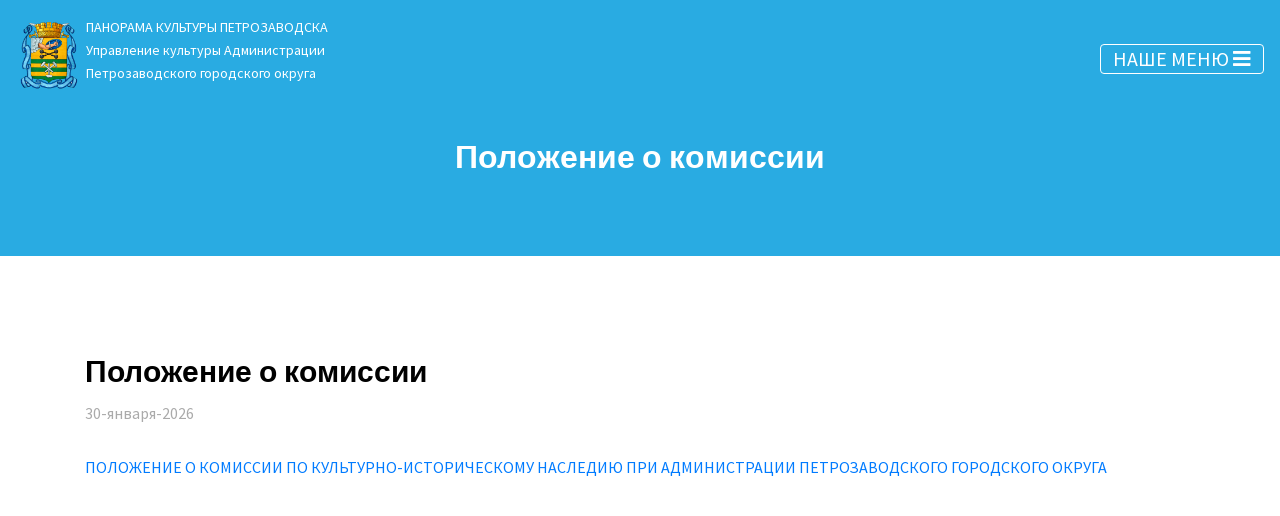

--- FILE ---
content_type: text/html; charset=UTF-8
request_url: https://kultura.ptz.ru/zapis/polozhenie-o-komissii
body_size: 6901
content:
<!DOCTYPE html>
<html lang="en">

<head>

    <!-- Basic Page Needs
    ================================================== -->
    <meta charset="utf-8">
    <!-- <title>Bingo | Responsive Multipurpose Parallax HTML5 Template</title> -->
    <title>Положение о комиссии | Управления культуры</title>

    <!-- Mobile Specific Metas
    ================================================== -->
    <meta http-equiv="X-UA-Compatible" content="IE=edge">
    <meta name="description" content="One page parallax responsive HTML Template">
    <meta name="viewport" content="width=device-width, initial-scale=1.0, maximum-scale=5.0">
    <meta name="author" content="Themefisher">
    <meta name="generator" content="Themefisher Bingo HTML Template v1.0">

    <!-- Favicon -->
    <link rel="shortcut icon" type="image/x-icon" href="https://kultura.ptz.ru/themes/kultura/assets/images/favicon.png" />

    <!-- CSS
    ================================================== -->
    <!-- Themefisher Icon font -->
    <link rel="stylesheet" href="https://kultura.ptz.ru/themes/kultura/assets/plugins/themefisher-font/style.css">
    <!-- bootstrap.min css -->
    <link rel="stylesheet" href="https://kultura.ptz.ru/themes/kultura/assets/plugins/bootstrap/bootstrap.min.css">
    <!-- Lightbox.min css -->
    <link rel="stylesheet" href="https://kultura.ptz.ru/themes/kultura/assets/plugins/lightbox2/css/lightbox.min.css">
    <!-- animation css -->
    <link rel="stylesheet" href="https://kultura.ptz.ru/themes/kultura/assets/plugins/animate/animate.css">
    <!-- Slick Carousel -->
    <link rel="stylesheet" href="https://kultura.ptz.ru/themes/kultura/assets/plugins/slick/slick.css">
    <!-- Main Stylesheet -->
    <link rel="stylesheet" href="https://kultura.ptz.ru/themes/kultura/assets/css/style.css">
    <!-- menu -->
    <link rel="stylesheet" href="https://kultura.ptz.ru/themes/kultura/assets/css/menu.css">
    <link href="https://use.fontawesome.com/releases/v5.0.13/css/all.css" rel="stylesheet">


    <style>
        .dropmy {
            right: 0;
            left: auto;
        }
    </style>
</head>

<body id="body">
    <!--
    Start Preloader
    ==================================== -->
    <!--<div id="preloader">
        <div class='preloader'>
            <span></span>
            <span></span>
            <span></span>
            <span></span>
            <span></span>
            <span></span>
        </div>
    </div>-->
    <!--
    End Preloader
    ==================================== -->

    <!--
Fixed Navigation
==================================== -->
<!-- <header> -->
<header class="fixed-top" style="max-height: 100vh; overflow: auto;">
    <div class="container-fluid px-0">
        <!-- <div class="row">
        <div class="col-12"> -->
        <nav class="navbar px-3">
              <!-- logo -->

        <a class="navbar-brand logo logo-default" href="https://kultura.ptz.ru">
            <img src="https://kultura.ptz.ru/themes/kultura/assets/images/logonew.png" style="width: 70px; float: left; padding-right: 5px;"
                class="img-fluid" />
            <p class="logomy" style="font-size: 14px;">
                ПАНОРАМА КУЛЬТУРЫ ПЕТРОЗАВОДСКА<br>
                Управление культуры Администрации<br>
                Петрозаводского городского округа</p>
        </a>
        <!-- logoend -->
            <button  class="navbar-toggler logomy" type="button" data-toggle="collapse" data-target="#navbar"
                aria-controls="navbars" aria-expanded="false" aria-label="Toggle navigation">             
                НАШЕ МЕНЮ <span class="fa fa-bars"></span>
            </button>
            <div class="collapse navbar-collapse navbar-light" id="navbar" style="background-color: #fff; padding: 15px;">
    <ul class="navbar-nav mr-auto navbar-nav-scroll">
                <li class="nav-item dropdown megamenu-li">
            <a class="nav-link dropdown-toggle" href="https://kultura.ptz.ru/zapis/municipalnaya-programma-razvitiya-sfery-kultury" id="dropdown01" data-toggle="dropdown"
                aria-haspopup="true" aria-expanded="false">Управление</a>
            <div class="dropdown-menu megamenu" aria-labelledby="dropdown01">
                <div class="row">
                                                            <div class="col-sm-6 col-lg-3">
                                                <h6 style="padding-top: 10px;">Муниципальная программа развития сферы культуры</h6>
                        <a style="white-space: pre-line;" class="dropdown-item" href="https://kultura.ptz.ru/zapis/municipalnaya-programma-razvitiya-sfery-kultury"><i class='fa fa-minus' style="font-size: 11px;"></i> Муниципальная программа развития сферы культуры</a>

                                            </div>
                                        <div class="col-sm-6 col-lg-3">
                                                <h6 style="padding-top: 10px;">Отчеты о деятельности Управления</h6>
                        <a style="white-space: pre-line;" class="dropdown-item" href="https://kultura.ptz.ru/zapis/otchety-o-deyatelnosti-upravleniya"><i class='fa fa-minus' style="font-size: 11px;"></i> Отчеты о деятельности Управления</a>

                                            </div>
                                        <div class="col-sm-6 col-lg-3">
                                                <h6 style="padding-top: 10px;">Положение о стипендиях</h6>
                        <a style="white-space: pre-line;" class="dropdown-item" href="https://kultura.ptz.ru/zapis/polozheniya-o-stipendiyah"><i class='fa fa-minus' style="font-size: 11px;"></i> Положение о стипендиях</a>

                                            </div>
                                        <div class="col-sm-6 col-lg-3">
                                                <h6 style="padding-top: 10px;">Положение об Управлении</h6>
                        <a style="white-space: pre-line;" class="dropdown-item" href="https://kultura.ptz.ru/zapis/polozhenie-ob-upravlenii"><i class='fa fa-minus' style="font-size: 11px;"></i> Положение об Управлении</a>

                                            </div>
                                        <div class="col-sm-6 col-lg-3">
                                                <h6 style="padding-top: 10px;">Сотрудники Управления</h6>
                        <a style="white-space: pre-line;" class="dropdown-item" href="https://kultura.ptz.ru/zapis/sotrudniki-upravleniya"><i class='fa fa-minus' style="font-size: 11px;"></i> Сотрудники Управления</a>

                                            </div>
                                        <div class="col-sm-6 col-lg-3">
                                                <h6 style="padding-top: 10px;">Комиссия по культурно-историческому наследию</h6>
                        
                                                <a style="white-space: pre-line;" class="dropdown-item" href="https://kultura.ptz.ru/zapis/informaciya-o-komissii"><i class='fa fa-minus' style="font-size: 11px;"></i> Информация о Комиссии</a>
                                                <a style="white-space: pre-line;" class="dropdown-item" href="https://kultura.ptz.ru/zapis/katalog-memorialnyh-dosok-i-drugih-pamyatnyh-znakov-petrozavodska"><i class='fa fa-minus' style="font-size: 11px;"></i> Каталог мемориальных досок и других памятных знаков Петрозаводска</a>
                                                <a style="white-space: pre-line;" class="dropdown-item" href="https://kultura.ptz.ru/zapis/polozhenie-o-komissii"><i class='fa fa-minus' style="font-size: 11px;"></i> Положение о комиссии</a>
                                                <a style="white-space: pre-line;" class="dropdown-item" href="https://kultura.ptz.ru/zapis/polozhenie-o-poryadke-ustanovki-i-soderzhaniya-na-territorii-petrozavodska-pamyatni"><i class='fa fa-minus' style="font-size: 11px;"></i> Положение о порядке установки, содержании и учете памятников, мемориальных досок, памятных знаков и информационных досок</a>
                                                <a style="white-space: pre-line;" class="dropdown-item" href="https://kultura.ptz.ru/zapis/poryadok-prisvoeniya-naimenovanij-ulicam"><i class='fa fa-minus' style="font-size: 11px;"></i> Порядок присвоения наименований улицам</a>
                                                <a style="white-space: pre-line;" class="dropdown-item" href="https://kultura.ptz.ru/zapis/sostav-komissii"><i class='fa fa-minus' style="font-size: 11px;"></i> Состав Комиссии</a>
                                                <a style="white-space: pre-line;" class="dropdown-item" href="https://kultura.ptz.ru/zapis/storonnie-resursy"><i class='fa fa-minus' style="font-size: 11px;"></i> Сторонние ресурсы</a>
                                                                    </div>
                                                        </div>
            </div>
        </li>
                <li class="nav-item dropdown megamenu-li">
            <a class="nav-link dropdown-toggle" href="https://kultura.ptz.ru/zapis/drugie-organizacii" id="dropdown01" data-toggle="dropdown"
                aria-haspopup="true" aria-expanded="false">Организации культуры</a>
            <div class="dropdown-menu megamenu" aria-labelledby="dropdown01">
                <div class="row">
                                                            <div class="col-sm-6 col-lg-3">
                                                <h6 style="padding-top: 10px;">Муниципальные учреждения</h6>
                        
                                                <a style="white-space: pre-line;" class="dropdown-item" href="https://kultura.ptz.ru/zapis/gorodskoj-vystavochnyj-zal"><i class='fa fa-minus' style="font-size: 11px;"></i> Городской выставочный зал</a>
                                                <a style="white-space: pre-line;" class="dropdown-item" href="https://kultura.ptz.ru/zapis/gorodskoj-dom-kultury"><i class='fa fa-minus' style="font-size: 11px;"></i> Городской дом культуры</a>
                                                <a style="white-space: pre-line;" class="dropdown-item" href="https://kultura.ptz.ru/zapis/gorodskoj-tancevalnyj-klub-ritm"><i class='fa fa-minus' style="font-size: 11px;"></i> Городской танцевальный клуб «Ритм»</a>
                                                <a style="white-space: pre-line;" class="dropdown-item" href="https://kultura.ptz.ru/zapis/detskaya-muzykalnaya-shkola-im-sinisalo"><i class='fa fa-minus' style="font-size: 11px;"></i> Детская музыкальная школа №1 им. Г. Синисало</a>
                                                <a style="white-space: pre-line;" class="dropdown-item" href="https://kultura.ptz.ru/zapis/detskaya-muzykalnaya-shkola-im-g-sviridova"><i class='fa fa-minus' style="font-size: 11px;"></i> Детская музыкальная школа им. Г. Свиридова</a>
                                                <a style="white-space: pre-line;" class="dropdown-item" href="https://kultura.ptz.ru/zapis/detskaya-muzykalno-horovaya-shkola"><i class='fa fa-minus' style="font-size: 11px;"></i> Детская хоровая школа</a>
                                                <a style="white-space: pre-line;" class="dropdown-item" href="https://kultura.ptz.ru/zapis/detskaya-hudozhestvennaya-shkola"><i class='fa fa-minus' style="font-size: 11px;"></i> Детская художественная школа</a>
                                                <a style="white-space: pre-line;" class="dropdown-item" href="https://kultura.ptz.ru/zapis/nezavisimaya-ocenka-kachestva-okazaniya-uslug"><i class='fa fa-minus' style="font-size: 11px;"></i> Независимая оценка качества оказания услуг</a>
                                                <a style="white-space: pre-line;" class="dropdown-item" href="https://kultura.ptz.ru/zapis/petrozavodskaya-detskaya-shkola-iskusstv-im-m-balakireva"><i class='fa fa-minus' style="font-size: 11px;"></i> Петрозаводская детская школа искусств им. М.А. Балакирева</a>
                                                <a style="white-space: pre-line;" class="dropdown-item" href="https://kultura.ptz.ru/zapis/centralizovannaya-bibliotechnaya-sistema"><i class='fa fa-minus' style="font-size: 11px;"></i> Централизованная библиотечная система</a>
                                                                    </div>
                                        <div class="col-sm-6 col-lg-3">
                                                <h6 style="padding-top: 10px;">Федеральные и республиканские учреждения</h6>
                        
                                                <a style="white-space: pre-line;" class="dropdown-item" href="https://kultura.ptz.ru/zapis/biblioteki"><i class='fa fa-minus' style="font-size: 11px;"></i> Библиотеки</a>
                                                <a style="white-space: pre-line;" class="dropdown-item" href="https://kultura.ptz.ru/zapis/vystavochnye-zaly"><i class='fa fa-minus' style="font-size: 11px;"></i> Выставочные залы</a>
                                                <a style="white-space: pre-line;" class="dropdown-item" href="https://kultura.ptz.ru/zapis/koncertnye-organizacii"><i class='fa fa-minus' style="font-size: 11px;"></i> Концертные организации</a>
                                                <a style="white-space: pre-line;" class="dropdown-item" href="https://kultura.ptz.ru/zapis/muzei"><i class='fa fa-minus' style="font-size: 11px;"></i> Музеи</a>
                                                <a style="white-space: pre-line;" class="dropdown-item" href="https://kultura.ptz.ru/zapis/teatry"><i class='fa fa-minus' style="font-size: 11px;"></i> Театры</a>
                                                <a style="white-space: pre-line;" class="dropdown-item" href="https://kultura.ptz.ru/zapis/centry-kultury"><i class='fa fa-minus' style="font-size: 11px;"></i> Центры культуры</a>
                                                                    </div>
                                        <div class="col-sm-6 col-lg-3">
                                                <h6 style="padding-top: 10px;">Другие организации</h6>
                        <a style="white-space: pre-line;" class="dropdown-item" href="https://kultura.ptz.ru/zapis/drugie-organizacii"><i class='fa fa-minus' style="font-size: 11px;"></i> Другие организации</a>

                                            </div>
                                        <div class="col-sm-6 col-lg-3">
                                                <h6 style="padding-top: 10px;">Полезные ссылки</h6>
                        <a style="white-space: pre-line;" class="dropdown-item" href="https://kultura.ptz.ru/zapis/poleznye-ssylki"><i class='fa fa-minus' style="font-size: 11px;"></i> Полезные ссылки</a>

                                            </div>
                                        <div class="col-sm-6 col-lg-3">
                                                <h6 style="padding-top: 10px;">Творческие союзы</h6>
                        <a style="white-space: pre-line;" class="dropdown-item" href="https://kultura.ptz.ru/zapis/tvorcheskie-soyuzy"><i class='fa fa-minus' style="font-size: 11px;"></i> Творческие союзы</a>

                                            </div>
                                                        </div>
            </div>
        </li>
                <li class="nav-item dropdown megamenu-li">
            <a class="nav-link dropdown-toggle" href="/" id="dropdown01" data-toggle="dropdown"
                aria-haspopup="true" aria-expanded="false">Организатору массовых мероприятий</a>
            <div class="dropdown-menu megamenu" aria-labelledby="dropdown01">
                <div class="row">
                                                            <div class="col-sm-6 col-lg-3">
                                                <h6 style="padding-top: 10px;">Памятка организатору</h6>
                        <a style="white-space: pre-line;" class="dropdown-item" href="https://kultura.ptz.ru/zapis/pamyatka-organizatoru"><i class='fa fa-minus' style="font-size: 11px;"></i> Памятка организатору</a>

                                            </div>
                                        <div class="col-sm-6 col-lg-3">
                                                <h6 style="padding-top: 10px;">Правила проведения массовых мероприятий</h6>
                        <a style="white-space: pre-line;" class="dropdown-item" href="https://kultura.ptz.ru/zapis/pravila-provedeniya-massovyh-meropriyatij"><i class='fa fa-minus' style="font-size: 11px;"></i> Правила проведения массовых мероприятий</a>

                                            </div>
                                        <div class="col-sm-6 col-lg-3">
                                                <h6 style="padding-top: 10px;">Решение «Об утверждении Правил проведения массовых мероприятий»</h6>
                        <a style="white-space: pre-line;" class="dropdown-item" href="https://kultura.ptz.ru/zapis/reshenie-ob-utverzhdenii-pravil-provedeniya-massovyh-meropriyatij"><i class='fa fa-minus' style="font-size: 11px;"></i> Решение «Об утверждении Правил проведения массовых мероприятий»</a>

                                            </div>
                                        <div class="col-sm-6 col-lg-3">
                                                <h6 style="padding-top: 10px;">Форма заявления на получение разрешения для проведения массового мероприятия</h6>
                        <a style="white-space: pre-line;" class="dropdown-item" href="https://kultura.ptz.ru/zapis/forma-zayavleniya-na-poluchenie-razresheniya-dlya-provedeniya-massovogo-meropriyatiya"><i class='fa fa-minus' style="font-size: 11px;"></i> Форма заявления на получение разрешения для проведения массового мероприятия</a>

                                            </div>
                                                        </div>
            </div>
        </li>
                <li class="nav-item dropdown megamenu-li">
            <a class="nav-link dropdown-toggle" href="/" id="dropdown01" data-toggle="dropdown"
                aria-haspopup="true" aria-expanded="false">Афиша</a>
            <div class="dropdown-menu megamenu" aria-labelledby="dropdown01">
                <div class="row">
                                                            <div class="col-sm-6 col-lg-3">
                                                <h6 style="padding-top: 10px;">Афиша</h6>
                        
                                                <a style="white-space: pre-line;" class="dropdown-item" href="https://kultura.ptz.ru/zapis/blizhajshee-krupnoe-sobytie"><i class='fa fa-minus' style="font-size: 11px;"></i> Ближайшее крупное событие</a>
                                                <a style="white-space: pre-line;" class="dropdown-item" href="https://kultura.ptz.ru/zapis/kalendar-sobytij-goda"><i class='fa fa-minus' style="font-size: 11px;"></i> Календарь событий года</a>
                                                <a style="white-space: pre-line;" class="dropdown-item" href="https://kultura.ptz.ru/zapis/plan-meropriyatij-na-mesyac"><i class='fa fa-minus' style="font-size: 11px;"></i> План мероприятий на месяц</a>
                                                                    </div>
                                                        </div>
            </div>
        </li>
                <li class="nav-item dropdown megamenu-li">
            <a class="nav-link dropdown-toggle" href="/" id="dropdown01" data-toggle="dropdown"
                aria-haspopup="true" aria-expanded="false">Праздники и фестивали</a>
            <div class="dropdown-menu megamenu" aria-labelledby="dropdown01">
                <div class="row">
                                                            <div class="col-sm-6 col-lg-3">
                                                <h6 style="padding-top: 10px;">Осенний фестиваль «Марьяне»</h6>
                        <a style="white-space: pre-line;" class="dropdown-item" href="https://kultura.ptz.ru/zapis/osennij-festival-maryane"><i class='fa fa-minus' style="font-size: 11px;"></i> Осенний фестиваль «Марьяне»</a>

                                            </div>
                                        <div class="col-sm-6 col-lg-3">
                                                <h6 style="padding-top: 10px;">Соревнования по танцевальному спорту</h6>
                        <a style="white-space: pre-line;" class="dropdown-item" href="https://kultura.ptz.ru/zapis/sorevnovaniya-po-tancevalnomu-sportu"><i class='fa fa-minus' style="font-size: 11px;"></i> Соревнования по танцевальному спорту</a>

                                            </div>
                                        <div class="col-sm-6 col-lg-3">
                                                <h6 style="padding-top: 10px;">Международный зимний фестиваль «Гиперборея»</h6>
                        
                                                <a style="white-space: pre-line;" class="dropdown-item" href="https://kultura.ptz.ru/zapis/arhiv-programm-festivalya"><i class='fa fa-minus' style="font-size: 11px;"></i> Архив программ фестиваля</a>
                                                <a style="white-space: pre-line;" class="dropdown-item" href="/photo/mezhdunarodnyj-zimnij-festival-giperboreya"><i class='fa fa-minus' style="font-size: 11px;"></i> Архив фотографий</a>
                                                                    </div>
                                        <div class="col-sm-6 col-lg-3">
                                                <h6 style="padding-top: 10px;">День города</h6>
                        
                                                <a style="white-space: pre-line;" class="dropdown-item" href="https://kultura.ptz.ru/zapis/arhiv-programm-dnya-goroda"><i class='fa fa-minus' style="font-size: 11px;"></i> Архив программ Дня города</a>
                                                <a style="white-space: pre-line;" class="dropdown-item" href="/photo/arhiv-foto-den-goroda"><i class='fa fa-minus' style="font-size: 11px;"></i> Архив фотографий</a>
                                                                    </div>
                                        <div class="col-sm-6 col-lg-3">
                                                <h6 style="padding-top: 10px;">Фестивали, конкурсы детского и юношеского творчества</h6>
                        
                                                <a style="white-space: pre-line;" class="dropdown-item" href="https://kultura.ptz.ru/zapis/bolshoj-interaktivnyj-festival-iskusstv-gimn-detstvu"><i class='fa fa-minus' style="font-size: 11px;"></i> Большой интерактивный фестиваль искусств «Гимн детству»</a>
                                                <a style="white-space: pre-line;" class="dropdown-item" href="https://kultura.ptz.ru/zapis/vserossijskaya-horovaya-assambleya-laulu"><i class='fa fa-minus' style="font-size: 11px;"></i> Всероссийская хоровая Ассамблея «Laulu»</a>
                                                <a style="white-space: pre-line;" class="dropdown-item" href="https://kultura.ptz.ru/zapis/vserossijskij-detsko-yunosheskij-konkurs-kamerno-instrumentalnoj-muzyki-i-mezhdunarodnyj-detsko-yunosheskij-konkurs-solistov-i-kamernyh-ansamblej-po-videozapisyam-volshebnaya-palochka-maestro"><i class='fa fa-minus' style="font-size: 11px;"></i> Всероссийский детско-юношеский конкурс камерно-инструментальной музыки и Международный детско-юношеский конкурс солистов и камерных ансамблей  по видеозаписям «Волшебная палочка маэстро»</a>
                                                <a style="white-space: pre-line;" class="dropdown-item" href="https://kultura.ptz.ru/zapis/vserossijskij-konkurs-ispolnitelskogo-masterstva-prepodavatelej-muzykalnyh-shkol-i-shkol-iskusstv-grand-master"><i class='fa fa-minus' style="font-size: 11px;"></i> Всероссийский конкурс исполнительского мастерства преподавателей музыкальных школ и школ искусств «GRAND-МАСТЕР»</a>
                                                <a style="white-space: pre-line;" class="dropdown-item" href="https://kultura.ptz.ru/zapis/mezhdunarodnyj-detskij-festival-fortepiannoj-muzyki-stran-barenc-regiona-severnoe-siyanie"><i class='fa fa-minus' style="font-size: 11px;"></i> Международный детский фестиваль фортепианной музыки стран Баренц-региона «Северное сияние»</a>
                                                <a style="white-space: pre-line;" class="dropdown-item" href="https://kultura.ptz.ru/zapis/mezhdunarodnyj-detsko-yunosheskij-muzykalno-teatralnyj-festival-zolotye-klyuchiki"><i class='fa fa-minus' style="font-size: 11px;"></i> Международный детско-юношеский музыкально-театральный фестиваль «Золотые ключики»</a>
                                                <a style="white-space: pre-line;" class="dropdown-item" href="https://kultura.ptz.ru/zapis/mezhdunarodnyj-muzykalnyj-konkurs-kareliya-velichestvennyj-kraj"><i class='fa fa-minus' style="font-size: 11px;"></i> Международный музыкальный конкурс «Карелия – величественный край»</a>
                                                <a style="white-space: pre-line;" class="dropdown-item" href="https://kultura.ptz.ru/zapis/otkrytyj-gorodskoj-konkurs-ya-dirizhyor"><i class='fa fa-minus' style="font-size: 11px;"></i> Открытый Городской конкурс «Я – дирижёр!»</a>
                                                <a style="white-space: pre-line;" class="dropdown-item" href="https://kultura.ptz.ru/zapis/otkrytyj-regionalnyj-detsko-yunosheskij-vokalnyj-konkurs-cantante"><i class='fa fa-minus' style="font-size: 11px;"></i> Открытый Региональный детско-юношеский вокальный конкурс «CANTANTE!»</a>
                                                <a style="white-space: pre-line;" class="dropdown-item" href="https://kultura.ptz.ru/zapis/otkrytyj-festival-detskogo-vokalno-horovogo-tvorchestva-solnyshko-v-ladoshkah"><i class='fa fa-minus' style="font-size: 11px;"></i> Открытый фестиваль детского вокально-хорового творчества «Солнышко в ладошках»</a>
                                                <a style="white-space: pre-line;" class="dropdown-item" href="https://kultura.ptz.ru/zapis/respublikanskij-konkurs-ispolnitelej-na-narodnyh-instrumentah-petrovskie-samocvety"><i class='fa fa-minus' style="font-size: 11px;"></i> Республиканский конкурс исполнителей на народных инструментах «Петровские самоцветы»</a>
                                                <a style="white-space: pre-line;" class="dropdown-item" href="https://kultura.ptz.ru/zapis/vi-respublikanskij-konkurs-ispolnitelej-estradnoj-pesni-diapazon"><i class='fa fa-minus' style="font-size: 11px;"></i> Республиканский конкурс исполнителей эстрадной песни «Диапазон»</a>
                                                <a style="white-space: pre-line;" class="dropdown-item" href="https://kultura.ptz.ru/zapis/respublikanskij-konkurs-ispolnitelskogo-masterstva-otkrytyj-format"><i class='fa fa-minus' style="font-size: 11px;"></i> Республиканский конкурс исполнительского мастерства «Открытый формат»</a>
                                                <a style="white-space: pre-line;" class="dropdown-item" href="https://kultura.ptz.ru/zapis/respublikanskij-festival-semejnogo-tvorchestva-moya-malenkaya-planeta"><i class='fa fa-minus' style="font-size: 11px;"></i> Республиканский фестиваль семейного творчества «Моя маленькая планета»</a>
                                                <a style="white-space: pre-line;" class="dropdown-item" href="https://kultura.ptz.ru/zapis/festival-chudesnaya-strana-zvonkogolose"><i class='fa fa-minus' style="font-size: 11px;"></i> Фестиваль «Чудесная страна Звонкоголосье»</a>
                                                <a style="white-space: pre-line;" class="dropdown-item" href="https://kultura.ptz.ru/zapis/festival-kamernoj-muzyki-napolnim-muzykoj-serdca"><i class='fa fa-minus' style="font-size: 11px;"></i> Фестиваль камерной музыки «Наполним музыкой сердца»</a>
                                                <a style="white-space: pre-line;" class="dropdown-item" href="https://kultura.ptz.ru/zapis/festival-konkurs-yunyh-kompozitorov-muzyka-moya-dusha"><i class='fa fa-minus' style="font-size: 11px;"></i> Фестиваль-конкурс юных композиторов «Музыка - моя душа»</a>
                                                <a style="white-space: pre-line;" class="dropdown-item" href="https://kultura.ptz.ru/zapis/horovoj-festival-konkurs-vivat-malchishki-im-oskinoj"><i class='fa fa-minus' style="font-size: 11px;"></i> Хоровой фестиваль-конкурс «Vivat, мальчишки!» им. Оськиной</a>
                                                                    </div>
                                                        </div>
            </div>
        </li>
                <li class="nav-item dropdown megamenu-li">
            <a class="nav-link dropdown-toggle" href="/" id="dropdown01" data-toggle="dropdown"
                aria-haspopup="true" aria-expanded="false">Международное сотрудничество</a>
            <div class="dropdown-menu megamenu" aria-labelledby="dropdown01">
                <div class="row">
                                                            <div class="col-sm-6 col-lg-3">
                                                <h6 style="padding-top: 10px;">Текущие события</h6>
                        <a style="white-space: pre-line;" class="dropdown-item" href="/postnewsall/tekushchie-sobytiya"><i class='fa fa-minus' style="font-size: 11px;"></i> Текущие события</a>

                                            </div>
                                        <div class="col-sm-6 col-lg-3">
                                                <h6 style="padding-top: 10px;">Международные проекты</h6>
                        <a style="white-space: pre-line;" class="dropdown-item" href="https://kultura.ptz.ru/zapis/mezhdunarodnye-proekty"><i class='fa fa-minus' style="font-size: 11px;"></i> Международные проекты</a>

                                            </div>
                                        <div class="col-sm-6 col-lg-3">
                                                <h6 style="padding-top: 10px;">Парк скульптур городов-побратимов</h6>
                        <a style="white-space: pre-line;" class="dropdown-item" href="https://kultura.ptz.ru/zapis/skulptury-na-onezhskoj-naberezhnoj"><i class='fa fa-minus' style="font-size: 11px;"></i> Парк скульптур городов-побратимов</a>

                                            </div>
                                                        </div>
            </div>
        </li>
                <li class="nav-item dropdown megamenu-li">
            <a class="nav-link dropdown-toggle" href="/" id="dropdown01" data-toggle="dropdown"
                aria-haspopup="true" aria-expanded="false">Наш город</a>
            <div class="dropdown-menu megamenu" aria-labelledby="dropdown01">
                <div class="row">
                                                            <div class="col-sm-6 col-lg-3">
                                                <h6 style="padding-top: 10px;">О Петрозаводске</h6>
                        <a style="white-space: pre-line;" class="dropdown-item" href="https://kultura.ptz.ru/zapis/o-petrozavodske"><i class='fa fa-minus' style="font-size: 11px;"></i> О Петрозаводске</a>

                                            </div>
                                        <div class="col-sm-6 col-lg-3">
                                                <h6 style="padding-top: 10px;">Песни о Петрозаводске</h6>
                        <a style="white-space: pre-line;" class="dropdown-item" href="https://kultura.ptz.ru/zapis/pesni-o-petrozavodske"><i class='fa fa-minus' style="font-size: 11px;"></i> Песни о Петрозаводске</a>

                                            </div>
                                                        </div>
            </div>
        </li>
            </ul>
</div>        </nav>
        <!-- </div>
    </div> -->
    </div>
</header>

<!-- </header> -->


<!--
End Fixed Navigation
==================================== -->
    <style>
    .single-page-header::before {
        background-image: url();
        background-color: wheat;
        background: transparent;
    }
</style>
<section class="single-page-header" style="background-color: #29abe2; background-image: url();">
    <div class="container">
        <div class="row">
            <div class="col-md-12">
                <h2>
                                        Положение о комиссии
                                    </h2>
                <!-- <ol class="breadcrumb header-bradcrumb justify-content-center"> -->
                    <!-- <li class="breadcrumb-item"><a href="https://kultura.ptz.ru" class="text-white">Home</a></li>
                    <li class="breadcrumb-item active" aria-current="page">Положение о комиссии</li> -->
                <!-- </ol> -->
            </div>
        </div>
    </div>
</section><section class="blog-details section">
    <div class="container">
        <div class="row">
            <div class="col-lg-12">
                <article class="post">
                    <div class="post-image ">
                                                <!-- <img loading="lazy" class="img-fluid w-100" src="https://kultura.ptz.ru/themes/kultura/assets/images/blog/coming-soon-1000x1000.png"
                        alt="post-image" width="300px;"> -->
                                            </div>
                    <!-- Post Content -->
                    <div class="post-content">
                        <h3>Положение о комиссии</h3>
                        <ul class="list-inline">
                            <li class="list-inline-item">
                                30-января-2026
                            </li>
                        </ul>
                        <p>
                            <p align="center" style="text-align: justify;"><a class="fr-file" href="/storage/app/media/uploaded-files/%20%D0%BE%20%D0%9A%D0%BE%D0%BC%D0%B8%D1%81%D1%81%D0%B8%D0%B8.docx">ПОЛОЖЕНИЕ О КОМИССИИ ПО КУЛЬТУРНО-ИСТОРИЧЕСКОМУ НАСЛЕДИЮ ПРИ АДМИНИСТРАЦИИ ПЕТРОЗАВОДСКОГО ГОРОДСКОГО ОКРУГА</a></p>

<p align="center" style="text-align: justify;">
	<br>
</p>
                        </p>
                </article>
            </div>
        </div>
    </div>
</section>
    <footer id="footer" class="bg-one">
    <div class="top-footer" style="background-color: #29abe2; top-border: #0071bc;">
        <div class="container">
            <div class="row justify-content-around">
                <div class="col-lg-4 col-md-6 mb-5 mb-lg-0">
                    <h3>О Нас</h3>
                    <p style="color: #fff;"><span class="font-weight-bold">Панорама культуры Петрозаводска, 2016</span><br>
                        Управление культуры Администрации<br>
                        Петрозаводского городского округа<br>
                        185910, Республика Карелия,<br>
                        город Петрозаводск, пр.Ленина,2<br>
                        тел. (8142) 713-444 uk@petrozavodsk-mo.ru</p>
                </div>
                <!-- End of .col-sm-3 -->

                <div class="col-lg-3 col-md-6 mb-5 mb-lg-0">
                    <ul>
                        <li>
                            <h3>Меню</h3>
                        </li>
                                                <li><a style="color: #fff;" href="/">Об управлении</a></li>
                                                <li><a style="color: #fff;" href="/postnewsall/news">Новости</a></li>
                                                <li><a style="color: #fff;" href="/uchrezhdeniya/municipalnye-uchrezhdeniya">Муниципальные учреждения</a></li>
                                                <li><a style="color: #fff;" href="/post-kulturnaya-all/kulturnaya-zhizn">Учреждения культуры</a></li>
                                                <li><a style="color: #fff;" href="/">Проекты</a></li>
                                            </ul>
                </div>
                <!-- End of .col-sm-3 -->

                <!--<div class="col-lg-2 col-md-6 mb-5 mb-md-0">
                    <ul>
                        <li>
                            <h3>Ссылки</h3>
                        </li>
                        <li><a style="color: #fff;" href="https://kultura.ptz.ru/service">Services</a></li>
                        <li><a style="color: #fff;" href="https://kultura.ptz.ru/blog">Blogs</a></li>
                        <li><a style="color: #fff;" href="https://kultura.ptz.ru/404">404</a></li>
                    </ul>
                </div>-->
                <!-- End of .col-sm-3 -->

                <div class="col-lg-3 col-md-6">
                    <ul>
                        <li>
                            <h3>Мы в социальных сетях</h3>
                        </li>
                        <li><a style="color: #fff;" href="https://vk.com/kulturaptz">VK</a></li>
                       
                    </ul>
                </div>
                <!-- End of .col-sm-3 -->

            </div>
        </div> <!-- end container -->
    </div>
    <div class="footer-bottom" style="background-color: #0071bc; color: #fff;">
        <h6 style="color: #fff;">Разработка и поддержка <a href="https://webptz.ru/">WebPtz</a></h6>
    </div>
</footer> <!-- end footer -->
    <!-- 
    Essential Scripts
    =====================================-->
    <!-- Main jQuery -->
    <script src="https://kultura.ptz.ru/themes/kultura/assets/plugins/jquery/jquery.min.js"></script>

    <!-- Bootstrap4 -->
    <script src="https://kultura.ptz.ru/themes/kultura/assets/plugins/bootstrap/bootstrap.min.js"></script>
    <!-- Parallax -->
    <script src="https://kultura.ptz.ru/themes/kultura/assets/plugins/parallax/jquery.parallax-1.1.3.js"></script>
    <!-- lightbox -->
    <script src="https://kultura.ptz.ru/themes/kultura/assets/plugins/lightbox2/js/lightbox.min.js"></script>
    <!-- Owl Carousel -->
    <script src="https://kultura.ptz.ru/themes/kultura/assets/plugins/slick/slick.min.js"></script>
    <!-- filter -->
    <script src="https://kultura.ptz.ru/themes/kultura/assets/plugins/filterizr/jquery.filterizr.min.js"></script>
    <!-- Smooth Scroll js -->
    <script src="https://kultura.ptz.ru/themes/kultura/assets/plugins/smooth-scroll/smooth-scroll.min.js"></script>
    <!-- Google Map -->
    <script src="https://maps.googleapis.com/maps/api/js?key=AIzaSyCcABaamniA6OL5YvYSpB3pFMNrXwXnLwU"></script>
    <script src="https://kultura.ptz.ru/themes/kultura/assets/plugins/google-map/gmap.js"></script>

    <!-- Custom js -->
    <script src="https://kultura.ptz.ru/themes/kultura/assets/js/script.js"></script>
    <!-- menu -->
    <script src="https://kultura.ptz.ru/themes/kultura/assets/js/menu.js"></script>
        </body>

</html>

--- FILE ---
content_type: text/css
request_url: https://kultura.ptz.ru/themes/kultura/assets/css/style.css
body_size: 7438
content:
/*
THEME: Bingo | Responsive Multipurpose Parallax HTML5 Template
VERSION: 1.0.0
AUTHOR: Themefisher

HOMEPAGE: https://themefisher.com/products/bingo-bootstrap-business-template/
DEMO: https://demo.themefisher.com/themefisher/bingo/
GITHUB: https://github.com/themefisher/Bingo-Bootstrap-Business-Template

WEBSITE: https://themefisher.com
TWITTER: https://twitter.com/themefisher
FACEBOOK: https://www.facebook.com/themefisher
*/
/*=== MEDIA QUERY ===*/
@import url("https://fonts.googleapis.com/css?family=Catamaran:400,500,600,700,700|Source+Sans+Pro:400,600");
body {
  line-height: 1.4;
  font-family: "Source Sans Pro", sans-serif;
  -webkit-font-smoothing: antialiased;
}

p {
  font-family: "Source Sans Pro", sans-serif;
  color: #848484;
  font-size: 16px;
  line-height: 1.65;
}

h1, h2, h3, h4, h5, h6 {
  font-family: "Catamaran", sans-serif;
  font-weight: 600;
}

.no-padding {
  padding: 0 !important;
}

.inline-block {
  display: inline-block;
}

ol, ul {
  margin: 0;
  padding: 0;
  list-style: none;
}

figure {
  margin: 0;
}

a {
  transition: all .3s ease-in 0s;
}

iframe {
  border: 0;
}

a, a:focus, a:hover {
  text-decoration: none;
  outline: 0;
}

a:focus, a:hover {
  color: #28ABE3;
}

.btn-main {
  background: #28ABE3;
  border: 1px solid #28ABE3;
  color: #fff;
  display: inline-block;
  font-size: 14px;
  letter-spacing: 1px;
  padding: 12px 40px;
  text-transform: uppercase;
  border-radius: 40px;
}

.btn-main:hover {
  color: #fff;
}

.btn-transparent {
  color: #fff;
  border: 1px solid #fff;
  display: inline-block;
  font-size: 13px;
  letter-spacing: 1px;
  padding: 14px 35px;
  text-transform: uppercase;
  border-radius: 40px;
}

.btn-transparent:hover {
  color: #fff;
}

.mt-10 {
  margin-top: 10px;
}

.mt-20 {
  margin-top: 20px;
}

.mt-30 {
  margin-top: 30px;
}

.mt-40 {
  margin-top: 40px;
}

.mt-50 {
  margin-top: 50px;
}

.section {
  padding: 100px 0;
}

.btn:focus {
  color: #ddd;
}

#home {
  position: relative;
}

.section {
  padding: 100px 0;
}

.section-sm {
  padding: 70px 0;
}

.section-xs {
  padding: 40px 0;
}

#preloader {
  background: #fff;
  height: 100%;
  left: 0;
  opacity: 1;
  filter: alpha(opacity=100);
  position: fixed;
  text-align: center;
  top: 0;
  width: 100%;
  z-index: 999999999;
}

.btn.active:focus, .btn:active:focus, .btn:focus {
  outline: 0;
}

.parallax-section {
  background-attachment: fixed;
  background-position: center center;
  background-repeat: no-repeat;
  background-size: cover;
}

.preloader {
  left: 50%;
  top: 50%;
  -webkit-transform: translate(-50%, -50%);
  transform: translate(-50%, -50%);
  text-align: center;
  position: absolute;
}

.preloader span {
  position: absolute;
  display: block;
  bottom: 0;
  width: 9px;
  height: 5px;
  border-radius: 5px;
  background: #fff;
  -webkit-animation: preloader 2s infinite ease-in-out;
  animation: preloader 2s infinite ease-in-out;
}

.preloader span:nth-child(2) {
  left: 11px;
  -webkit-animation-delay: 200ms;
  animation-delay: 200ms;
}

.preloader span:nth-child(3) {
  left: 22px;
  -webkit-animation-delay: 400ms;
  animation-delay: 400ms;
}

.preloader span:nth-child(4) {
  left: 33px;
  -webkit-animation-delay: 600ms;
  animation-delay: 600ms;
}

.preloader span:nth-child(5) {
  left: 44px;
  -webkit-animation-delay: 800ms;
  animation-delay: 800ms;
}

.preloader span:nth-child(6) {
  left: 55px;
  -webkit-animation-delay: 1000ms;
  animation-delay: 1000ms;
}

@-webkit-keyframes preloader {
  0% {
    height: 5px;
    -webkit-transform: translateY(0);
    transform: translateY(0);
    background: rgba(0, 0, 0, 0.1);
  }
  25% {
    height: 30px;
    -webkit-transform: translateY(15px);
    transform: translateY(15px);
    background: #28ABE3;
  }
  50%, 100% {
    height: 5px;
    -webkit-transform: translateY(0);
    transform: translateY(0);
    background: rgba(0, 0, 0, 0.1);
  }
}

@keyframes preloader {
  0% {
    height: 5px;
    -webkit-transform: translateY(0);
    transform: translateY(0);
    background: #fff;
  }
  25% {
    height: 30px;
    -webkit-transform: translateY(15px);
    transform: translateY(15px);
    background: #3498db;
  }
  50%, 100% {
    height: 5px;
    -webkit-transform: translateY(0);
    transform: translateY(0);
    background: #fff;
  }
}

.title {
  padding-bottom: 50px;
  overflow: hidden;
}

.title h2 {
  font-weight: 600;
  font-size: 35px;
  color: #232323;
}

.title p {
  color: #848484;
  margin: 0 auto;
}

.title.title-white h2 {
  color: #fff;
}

.border {
  height: 2px;
  margin: 20px auto 20px;
  position: relative;
  width: 80px;
  background: #28ABE3;
}

.bg-gray {
  background: #f9f9f9;
}

.header-bradcrumb {
  background: transparent;
}

.header-bradcrumb a, .header-bradcrumb .active {
  color: #cfcfcf;
  font-weight: 200;
  font-family: "Source Sans Pro", sans-serif;
}

.header-bradcrumb a:hover {
  color: #28ABE3;
}

.colors-switcher {
  width: 100px;
  padding: 20px 18px 14px 20px;
  position: fixed;
  z-index: 1993;
  top: 90px;
  right: 0;
  background-color: #fff;
  border-radius: 2px 0 0 2px;
  border: 1px solid rgba(0, 0, 0, 0.1);
  transition: all .4s ease-in-out;
}

.colors-switcher #show-panel {
  position: absolute;
  left: -38px;
  top: 15px;
  width: 38px;
  height: 38px;
  z-index: 1992;
  display: block;
  background-color: #fff;
  border-radius: 2px 0 0 2px;
  border: 1px solid rgba(0, 0, 0, 0.1);
  border-right: none;
  cursor: pointer;
}

.colors-switcher #show-panel i {
  color: #3D3D3D;
  font-size: 20px;
  line-height: 38px;
  margin-left: 10px;
}

.colors-list {
  margin: 0;
  padding: 0;
}

.colors-list li {
  display: inline-block;
  margin-bottom: 2px;
  margin-right: 4px;
}

.colors-list li a {
  text-align: center;
  display: inline-block;
  width: 24px;
  height: 24px;
  border-radius: 2px;
  transition: all 0.2s linear;
  -moz-transition: all 0.2s linear;
  -webkit-transition: all 0.2s linear;
  -o-transition: all 0.2s linear;
  cursor: pointer;
}

.colors-switcher .colors-list a.light-red {
  background-color: #FF432E;
}

.colors-switcher .colors-list li a:hover {
  box-shadow: inset 0 0 6px rgba(0, 0, 0, 0.4);
}

.colors-switcher .colors-list a.light-red {
  background-color: #FF432E;
}

.colors-switcher .colors-list a.blue {
  background-color: #28ABE3;
}

.colors-switcher .colors-list a.light-blue {
  background-color: #69D2E7;
}

.colors-switcher .colors-list a.green {
  background-color: #5BB12F;
}

.colors-switcher .colors-list a.light-green {
  background-color: #BCCF02;
}

.colors-switcher .colors-list a.yellow {
  background-color: #FED136;
}

.slick-slide {
  outline: none;
}

.logo {
  display: inline-block;
}

.single-page-header {
  background-image: url("../images/about/about-header.jpg");
  background-size: cover;
  padding: 140px 0 70px;
  text-align: center;
  color: #fff;
  position: relative;
}

.single-page-header:before {
  background: rgba(0, 0, 0, 0.8);
  position: absolute;
  content: '';
  top: 0;
  right: 0;
  left: 0;
  bottom: 0;
}

/*=================================================================
  Navigation
==================================================================*/
.navigation {
  transition: .3s all;
}

.navigation .logo-default {
  display: none;
}

.navigation .dropdown-toggle::before, .navigation .dropdown-toggle::after {
  display: none;
}

.navigation .dropdown-toggle i {
  font-size: 10px;
  margin-left: 2px;
  vertical-align: 2px;
}

.navigation .navbar-light .navbar-nav .nav-item .nav-link {
  color: #fff;
  font-size: 14px;
  line-height: 26px;
  padding: 20px 15px;
  text-transform: uppercase;
  letter-spacing: 1px;
  transition: .2s ease-in-out 0s;
}

.navigation .navbar-light .navbar-nav .nav-item .nav-link:hover, .navigation .navbar-light .navbar-nav .nav-item .nav-link:active, .navigation .navbar-light .navbar-nav .nav-item .nav-link:focus {
  background: none;
  color: #28ABE3;
}

.navigation .navbar-light .navbar-nav .nav-item.active .nav-link {
  color: #28ABE3;
}

@media (max-width: 991px) {
  .navigation .nav-link {
    padding: 6px !important;
  }
  .navigation .navbar-collapse.show {
    overflow-y: auto;
    max-height: calc(100vh - 55px);
  }
}

.navigation .dropdown-submenu .dropdown-menu {
  margin: 0;
  background-color: #131313;
}

@media (min-width: 992px) {
  .navigation .dropdown-submenu .dropdown-menu {
    left: 100%;
    top: -5px;
  }
  .navigation .dropleft .dropdown-menu {
    left: auto;
    right: 100%;
    margin: 0;
    top: -5px;
  }
  .navigation .dropdown-submenu .dropdown-menu {
    background-color: #000;
  }
}

.navigation .dropdown:hover > .dropdown-menu {
  visibility: visible;
  opacity: 1;
}

.navigation .dropdown-menu {
  border: 0;
  border-radius: 0;
  top: 80%;
  left: 5px;
  display: block;
  visibility: hidden;
  opacity: 0;
  padding: 0;
  background: #000;
  transition: .3s ease;
}

.navigation .dropdown-menu li:first-child {
  margin-top: 12px;
}

.navigation .dropdown-menu li:last-child {
  margin-bottom: 12px;
}

@media (max-width: 991px) {
  .navigation .dropdown-menu {
    display: none;
    opacity: 1;
    visibility: visible;
    text-align: center;
    transition: 0s;
  }
}

@media (max-width: 991px) {
  .navigation .dropdown-menu.show {
    display: block;
  }
  .navigation .dropdown-menu {
    float: left;
    width: 100%;
  }
}

.navigation .dropdown-item {
  color: rgba(255, 255, 255, 0.8);
  transition: .2s ease;
  padding: 8px 22px;
}

.navigation .dropdown-item:focus, .navigation .dropdown-item:hover {
  color: #fff;
  background: transparent;
}

@media (max-width: 991px) {
  .navigation {
    box-shadow: 0 4px 10px 0 rgba(0, 0, 0, 0.06);
    background: #fff;
  }
  .navigation .navbar-light .navbar-nav .nav-item .nav-link {
    color: #000;
  }
  .navigation .logo-white {
    display: none;
  }
  .navigation .logo-default {
    display: block;
  }
  .navigation .navbar-light .navbar-toggler {
    color: rgba(0, 0, 0, 0.5);
    border-color: rgba(0, 0, 0, 0.1);
  }
}

.sticky-header {
  box-shadow: 0 4px 10px 0 rgba(0, 0, 0, 0.06);
  background: #fff;
}

.sticky-header .navbar-light .navbar-nav .nav-item .nav-link {
  color: #000;
}

.sticky-header .logo-white {
  display: none;
}

.sticky-header .logo-default {
  display: block;
}

.navbar-brand {
  height: auto;
  padding: 8px 0;
}

.navbar-brand h1 {
  margin: 0;
}

.hero-area {
  background-image: url("../images/slider/slider-bg-1.jpg");
  background-size: cover;
  height: 100vh;
  position: relative;
  display: flex;
  justify-content: center;
  align-items: center;
}

.hero-area:before {
  content: '';
  background: rgba(0, 0, 0, 0.63);
  position: absolute;
  top: 0;
  right: 0;
  bottom: 0;
  left: 0;
}

.hero-area .block {
  color: #fff;
}

.hero-area .block h1 {
  font-size: 60px;
  font-weight: 700;
  margin-bottom: 20px;
  text-transform: uppercase;
}

.hero-area .block p {
  color: #fff;
  width: 50%;
  margin-bottom: 20px;
}

.hero-area .block .btn-main {
  margin-right: 8px;
}

.hero-area .block .btn-main:hover {
  opacity: .8;
}

.hero-area-video {
  height: 100vh;
  position: inherit !important;
  display: flex;
  justify-content: center;
  align-items: center;
}

.hero-area-video .block {
  color: #fff;
  text-align: center;
}

.hero-area-video .block h1 {
  font-size: 60px;
  font-weight: 700;
  margin-bottom: 20px;
}

.hero-area-video .block p {
  color: #fff;
  text-transform: uppercase;
  font-size: 12px;
  letter-spacing: 3px;
  margin-bottom: 20px;
}

.hero-area-video .block .btn-main {
  margin-top: 20px;
}

.dark-bg {
  background: rgba(0, 0, 0, 0.7);
  height: 100%;
  width: 100%;
  position: absolute;
  z-index: -1;
}

.slider-item {
  background-size: cover;
  background-position: center center;
  background-repeat: no-repeat;
  position: relative;
}

.slider-item::before {
  position: absolute;
  content: "";
  height: 100%;
  width: 100%;
  background: rgba(0, 0, 0, 0.5);
  left: 0;
  top: 0;
}

.slider-item .container {
  position: absolute;
  left: 0;
  right: 0;
  top: 50%;
  -webkit-transform: translateY(-50%);
          transform: translateY(-50%);
}

.slider-item h1 {
  color: #fff;
  font-size: 60px;
  line-height: 70px;
  letter-spacing: 2px;
  font-weight: 700;
  margin-bottom: 20px;
  margin-top: 50px;
}

@media (max-width: 768px) {
  .slider-item h1 {
    font-size: 48px;
    line-height: 52px;
  }
}

@media (max-width: 480px) {
  .slider-item h1 {
    font-size: 38px;
    line-height: 46px;
  }
}

.slider-item p {
  color: #fff;
  margin-bottom: 20px;
}

.hero-slider {
  overflow-x: hidden;
}

.hero-slider .prevArrow {
  left: -100px;
}

.hero-slider .nextArrow {
  right: -100px;
}

@media (max-width: 768px) {
  .hero-slider .prevArrow,
  .hero-slider .nextArrow {
    display: none !important;
  }
}

.hero-slider:hover .prevArrow {
  left: 20px;
}

.hero-slider:hover .nextArrow {
  right: 20px;
}

/* slick style */
.slick-slide {
  outline: 0;
}

.slick-slide img {
  display: unset;
}

/* slick arrows */
.slick-arrow {
  position: absolute;
  top: 50%;
  -webkit-transform: translateY(-50%);
          transform: translateY(-50%);
  z-index: 9;
  height: 70px;
  width: 70px;
  background: rgba(40, 171, 227, 0.5);
  color: #fff;
  border: 0;
  line-height: 70px;
  font-size: 35px;
  transition: .2s ease;
  border-radius: 50%;
  cursor: pointer;
}

.slick-arrow::before {
  position: absolute;
  content: '';
  height: 10px;
  width: 10px;
  background: transparent;
  top: 50%;
  -webkit-transform: translateY(-50%) rotate(-45deg);
          transform: translateY(-50%) rotate(-45deg);
  transition: .2s ease;
}

.slick-arrow::after {
  position: absolute;
  content: '';
  height: 2px;
  width: 25px;
  top: 50%;
  -webkit-transform: translateY(-50%);
          transform: translateY(-50%);
  background: #fff;
  transition: .2s ease;
}

.slick-arrow:focus {
  outline: 0;
}

.slick-arrow:hover {
  background: #28ABE3;
}

.prevArrow {
  left: 0px;
}

.prevArrow::before {
  border-left: 2px solid #fff;
  border-top: 2px solid #fff;
  right: 35px;
}

.prevArrow::after {
  right: 20px;
}

.nextArrow {
  right: 0px;
}

.nextArrow::before {
  border-right: 2px solid #fff;
  border-bottom: 2px solid #fff;
  left: 35px;
}

.nextArrow::after {
  left: 20px;
}

/* /slick arrows */
/*=================================================================
  About us section
==================================================================*/
.about {
  padding: 100px 0;
  background: #fff;
}

.about .btn-about {
  background: #28ABE3;
}

.about h4 {
  margin-top: 30px;
}

.about .feature-list {
  margin-top: 10px;
}

.about .feature-list li {
  width: 48%;
  display: inline-block;
  color: #666;
  font-size: 13px;
  font-family: "Catamaran", sans-serif;
  margin-bottom: 5px;
  font-weight: 600;
}

@media (max-width: 768px) {
  .about .feature-list li {
    width: auto;
    margin-right: 20px;
  }
}

.about .feature-list li i {
  color: #28ABE3;
  margin-right: 8px;
}

/*=================================================================
  About us 2 section
==================================================================*/
.about-2 {
  background: #F7F7F7;
}

.about-2 .checklist {
  padding-left: 30px;
}

.about-2 .checklist li {
  position: relative;
  margin-bottom: 15px;
  font-size: 16px;
  color: #777;
  font-family: "Source Sans Pro", sans-serif;
}

.about-2 .checklist li:before {
  position: absolute;
  margin-right: 12px;
  margin-left: -45px;
  content: "\f375";
  font-family: "themefisher-font";
  opacity: 1;
  border-radius: 50%;
  padding: 2px 8px;
  font-size: 20px;
}

/*=================================================================
 Call To Action 1
==================================================================*/
.call-to-action {
  padding: 100px 0;
  background: url("../images/call-to-action/call-to-action-bg-2.jpg");
  background-size: cover;
  color: #fff;
}

.call-to-action h2 {
  line-height: 1.5;
}

.call-to-action p {
  color: #fff;
}

.call-to-action .btn-main {
  margin-top: 20px;
}

/*=================================================================
 Call To Action 2
==================================================================*/
.call-to-action-2 {
  padding: 100px 0;
  background-image: url("../images/call-to-action/call-to-action-bg.jpg");
  background-size: cover;
  color: #fff;
}

.call-to-action-2 h2 {
  line-height: 1.5;
}

.call-to-action-2 p {
  color: #fff;
}

.call-to-action-2 .btn-main {
  margin-top: 20px;
}

/*=================================================================
  Contact
  ==================================================================*/
.contact-us {
  padding: 100px 0 50px 0;
}

.contact-form {
  margin-bottom: 40px;
}

.contact-form .form-control {
  background-color: transparent;
  border: 1px solid #dedede;
  box-shadow: none;
  height: 45px !important;
  color: #0c0c0c;
  height: 38px;
  font-family: 'Open Sans', sans-serif;
  font-size: 14px;
  border-radius: 0;
}

.contact-form input:hover,
.contact-form textarea:hover,
.contact-form #contact-submit:hover {
  border-color: #28ABE3;
}

.contact-form #contact-submit {
  border: none;
  padding: 15px 0;
  width: 100%;
  margin: 0;
  background: #28ABE3;
  color: #fff;
  border-radius: 0;
}

.contact-form textarea.form-control {
  padding: 10px;
  height: 120px !important;
  outline: none;
}

.contact-details .contact-short-info {
  margin-top: 15px;
}

.contact-details .contact-short-info li {
  margin-bottom: 6px;
}

.social-icon {
  margin-top: 20px;
}

.social-icon ul li {
  display: inline-block;
  margin-right: 10px;
}

.social-icon ul li a {
  display: block;
  height: 50px;
  width: 50px;
  border-radius: 50%;
  border: 1px solid #dedede;
  text-align: center;
}

.social-icon ul li a:hover {
  background: #28ABE3;
  color: #fff;
  border: 1px solid #28ABE3;
}

.social-icon ul li a:hover i {
  color: #fff;
}

.social-icon ul li a i {
  color: #55606a;
  display: inline-block;
  font-size: 20px;
  line-height: 50px;
  margin: 0;
}

.google-map {
  position: relative;
}

.google-map .map_canvas {
  height: 400px;
  color: white;
}

/*=================================================================
  Item counter section
==================================================================*/
.counters-item {
  padding-bottom: 30px;
  color: #444;
  position: relative;
}

.counters-item.kill-border:before {
  background: none;
}

.counters-item:before {
  background: #e5e5e5;
  content: "";
  margin-top: -27.5px;
  height: 55px;
  width: 1px;
  position: absolute;
  right: -15px;
  top: 50%;
}

.counters-item > div {
  margin: 6px 0;
}

.counters-item span {
  display: inline;
  font-size: 35px;
  font-weight: 700;
  line-height: 50px;
}

.counters-item i {
  font-size: 40px;
  display: inline-block;
  color: #28ABE3;
}

.counters-item h3 {
  font-size: 18px;
  margin: 0;
  color: #666;
}

/*=================================================================
  Pricing section
==================================================================*/
.pricing-table {
  padding: 100px 0;
  padding-bottom: 70px;
  background: url("../images/pricing-bg.jpg");
  background-size: cover;
  background-position: center;
  position: relative;
}

.pricing-table .title p {
  color: #fff;
}

.pricing-table:before {
  background: rgba(0, 0, 0, 0.62);
  position: absolute;
  z-index: 999;
  content: '';
  top: 0;
  left: 0;
  right: 0;
  bottom: 0;
}

.pricing-table .container {
  position: relative;
  z-index: 999;
}

.pricing-table .pricing-item {
  padding: 40px 55px 65px;
  background: #fff;
  margin-bottom: 30px;
}

.pricing-table .pricing-item a.btn-main {
  text-transform: uppercase;
  margin-top: 20px;
}

.pricing-table .pricing-item li {
  font-weight: 400;
  padding: 10px 0;
  color: #666;
}

.pricing-table .pricing-item li i {
  margin-right: 6px;
}

.pricing-table .price-title {
  padding: 30px 0 20px;
}

.pricing-table .price-title > h3 {
  font-weight: 700;
  margin: 0 0 5px;
  font-size: 15px;
  text-transform: uppercase;
}

.pricing-table .price-title > p {
  font-size: 14px;
  font-weight: 400;
  line-height: 18px;
  margin-top: 5px;
}

.pricing-table .price-title .value {
  color: #28ABE3;
  font-size: 50px;
  padding: 10px 0;
}

/*=================================================================
  Portfolio section
==================================================================*/
.portfolio-filter {
  margin-bottom: 40px;
  text-align: center;
}

.portfolio-filter button {
  cursor: pointer;
  display: inline-block;
  font-size: 14px;
  padding: 8px 20px;
  text-transform: uppercase;
  background: #28ABE3;
  border: none;
  color: #fff;
  outline: none;
  margin: 6px 4px;
}

.portfolio-filter button.active {
  background: #28ABE3;
  color: #fff;
  border-radius: 50px;
}

.portfolio-block {
  position: relative;
  margin-bottom: 30px;
}

.portfolio-block:before {
  transition: all 0.3s ease-in-out;
  background: rgba(0, 0, 0, 0.55);
  opacity: 0;
  top: 0;
  right: 0;
  bottom: 0;
  left: 0;
  position: absolute;
  content: '';
}

.portfolio-block:hover:before {
  opacity: 1;
}

.portfolio-block:hover .caption h4 {
  top: 45%;
}

.portfolio-block:hover .caption {
  opacity: 1;
  top: 55%;
}

.portfolio-block .caption {
  position: absolute;
  top: 50%;
  left: 50%;
  opacity: 0;
  -webkit-transform: translate(-50%, -50%);
          transform: translate(-50%, -50%);
  z-index: 9;
  transition: all 0.3s ease-in-out;
  text-align: center;
}

.portfolio-block .caption h4 {
  font-size: 16px;
}

.portfolio-block .caption h4 a {
  color: #fff;
}

.portfolio-block .caption .search-icon {
  background: #28ABE3;
  color: #fff;
  display: inline-block;
  height: 45px;
  width: 45px;
  font-size: 17px;
  border-radius: 30px;
  margin-bottom: 20px;
  text-align: center;
  line-height: 47px;
}

/*=================================================================
  Services section
==================================================================*/
.services {
  padding: 100px 0 130px;
}

.services .service-block.color-bg {
  background: #28ABE3;
  color: #fff;
}

.services .service-block.color-bg i, .services .service-block.color-bg h3, .services .service-block.color-bg p {
  color: #fff;
}

.services .service-block .service-icon {
  margin-bottom: 30px;
}

.services .service-block i {
  font-size: 75px;
  color: #28ABE3;
}

.services .service-block h3 {
  color: #333;
  font-size: 18px;
  text-transform: uppercase;
  font-weight: bold;
}

.services .service-block p {
  font-size: 14px;
  color: #666;
}

/*=================================================================
  Services section 2
==================================================================*/
.service-2 .service-item {
  border: 1px solid #eee;
  margin-bottom: 30px;
  padding: 50px 20px;
  transition: all 0.3s ease 0s;
}

.service-2 .service-item:hover {
  box-shadow: 0 5px 65px 0 rgba(0, 0, 0, 0.15);
  -webkit-box-shadow: 0 5px 65px 0 rgba(0, 0, 0, 0.15);
}

.service-2 .service-item:hover i {
  background: #fff;
  color: #28ABE3;
}

.service-2 .service-item i {
  font-size: 30px;
  display: inline-block;
  background: #28ABE3 none repeat scroll 0 0;
  border-radius: 30px;
  box-shadow: 0 5px 6px 0 rgba(0, 0, 0, 0.1);
  color: #fff;
  height: 55px;
  line-height: 55px;
  margin-bottom: 20px;
  width: 55px;
  transition: all 0.3s ease 0s;
}

/*=================================================================
  Our skills
==================================================================*/
.team-skills .progress-block {
  margin-top: 40px;
}

.team-skills .progress-block span {
  display: inline-block;
  margin-bottom: 5px;
  font-size: 14px;
}

.team-skills .progress-block .progress {
  box-shadow: none;
  border-radius: 0;
  height: 10px;
}

.team-skills .progress-block .progress .progress-bar {
  background: #28ABE3;
  box-shadow: none;
}

.clients-logo-slider {
  margin-top: 50px;
}

/*=================================================================
  Step section
==================================================================*/
.development-steps .step {
  padding: 80px 20px;
}

.development-steps .step h4 {
  font-size: 20px;
  font-weight: 600;
}

.development-steps .step h4 i {
  font-size: 72px;
  font-weight: 500;
  margin-right: 10px;
}

.development-steps .step p {
  color: #cccccc;
  font-size: 14px;
  line-height: 22px;
}

.development-steps .step-1 {
  background-color: #f2f6f8;
}

.development-steps .step-1 h4 {
  color: #212121;
}

.development-steps .step-1 p {
  color: #838383;
}

.development-steps .step-2 {
  background-color: #28ABE3;
}

.development-steps .step-2 h4, .development-steps .step-2 p {
  color: #fff;
}

.development-steps .step-3 {
  background: #198dbf;
}

.development-steps .step-3 h4, .development-steps .step-3 p {
  color: #fff;
}

.development-steps .step-4 {
  background: #167da9;
}

.development-steps .step-4 h4, .development-steps .step-4 p {
  color: #fff;
}

/*=================================================================
  Our Team
==================================================================*/
.team {
  padding: 100px 0;
  padding-bottom: 70px;
  background: #F6F6F6;
}

.team .team-member {
  background: #fff;
  margin-bottom: 30px;
}

.team .team-member .member-content {
  padding: 25px 0;
}

.team .team-member .member-content h3 {
  font-size: 20px;
  margin: 0 0 5px;
  color: #333;
}

.team .team-member .member-content span {
  font-size: 14px;
  color: #555;
}

.team .team-member .member-content p {
  color: #777;
  margin-top: 10px;
  padding: 0 15px;
}

.team .member-photo {
  overflow: hidden;
  position: relative;
}

.team .member-photo:hover img {
  -webkit-transform: scale(1.1);
  transform: scale(1.1);
}

.team .member-photo img {
  transition: all 0.6s ease 0s;
}

.team .member-photo .mask {
  background: rgba(40, 171, 227, 0.7);
  position: absolute;
  width: 100%;
  bottom: 0;
  top: auto;
  opacity: 0;
  filter: alpha(opacity=0);
  left: 0;
  right: 0;
  cursor: pointer;
  padding: 0;
  height: 80px;
  -webkit-transform: translateY(100%);
  transform: translateY(100%);
  transition: all .3s ease;
}

.team .member-photo .mask ul {
  text-align: center;
  position: relative;
  margin-top: 22px;
}

.team .member-photo .mask ul li {
  display: inline-block;
  margin-right: 7px;
}

.team .member-photo .mask ul li a {
  border: 1px solid #ddd;
  border-radius: 4px;
  color: #fff;
  display: block;
  font-size: 20px;
  height: 35px;
  line-height: 35px;
  text-align: center;
  width: 35px;
}

.team .member-photo .mask ul li a::hover {
  background-color: #6cb670;
  border: 1px solid transparent;
}

.team .member-photo:hover .mask {
  opacity: 1;
  filter: alpha(opacity=100);
  -webkit-transform: translateY(0%);
  transform: translateY(0%);
}

/*=================================================================
  Testimonial section
==================================================================*/
.testimonial {
  padding-top: 100px;
  background: #28ABE3;
  position: relative;
  padding-bottom: 0px;
  margin-bottom: 80px;
}

.testimonial:before {
  content: "";
  display: block;
  position: absolute;
  left: 0%;
  right: 0%;
  bottom: 0;
  height: 145px;
  background-color: white;
}

.testimonial .item i {
  font-size: 60px;
  color: #fff;
  margin-bottom: 50px;
  display: inline-block;
}

.testimonial .item .client-details {
  padding-bottom: 30px;
}

.testimonial .item .client-details p {
  font-size: 17px;
  color: #fff;
  font-weight: 200;
  padding: 0 10%;
}

.testimonial .item .client-thumb img {
  display: inline-block;
  border-radius: 100%;
  width: 120px;
  height: auto;
  margin-bottom: 20px;
}

/*=================================================================
  Latest Posts
==================================================================*/
.blog {
  padding-bottom: 60px;
  padding-top: 80px;
  background: #F6F6F6;
}

.posts {
  padding-bottom: 40px;
}

.post-item {
  background: #fff;
  margin-bottom: 30px;
}

.post-item .content {
  padding: 20px;
}

.post-item .content h3 a {
  color: #000;
}

.post-item .content p {
  color: #757575;
  margin: 10px 0;
}

.post-item .content .btn-main {
  padding: 12px 25px;
  margin: 15px 0;
}

/* 8.2.1 Blog Details */
.blog-details h3 {
  font-size: 30px;
  color: #000;
  margin-bottom: 10px;
}

/* 8.2.2 Post Content */
.post-content ul {
  margin-bottom: 20px;
}

.post-content ul li {
  color: #aaa;
}

.post-content ul li a {
  color: #aaa;
}

.post-content p {
  margin-bottom: 30px;
}

.post-content blockquote {
  border-left: 2px solid #28ABE3;
  padding: 40px 35px;
  margin-bottom: 30px;
  background: #eeeeee;
}

.post-content-share {
  margin-bottom: 100px;
}

.post-content-share li a {
  height: 45px;
  width: 45px;
  line-height: 45px;
  border: 1px solid #ddd;
  text-align: center;
  background: #fff;
  transition: .3s ease;
  margin-right: 10px;
  color: #000;
  display: inline-block;
}

.post-content-share li a:hover {
  background: #28ABE3;
  border-color: #28ABE3;
  color: #fff;
}

/* 8.2.3 Comment List */
.comment-list {
  padding-left: 0;
  margin-bottom: 70px;
}

.comment-list-item {
  padding: 25px 0;
  position: relative;
  display: flex;
  border-bottom: 1px solid #ddd;
}

.comment-list-item:last-child {
  border: 0;
}

.comment-list-item-image {
  margin-right: 20px;
}

.comment-list-item-content h5 {
  color: #000;
  margin-bottom: 5px;
}

.comment-list-item-content h6 {
  color: #000;
  margin-bottom: 10px;
}

.comment-list-item-content p {
  margin-bottom: 5px;
}

.comment-list-item .comment-btn {
  position: absolute;
  top: 25px;
  right: 0;
  background: #fff;
  padding: 10px 30px;
  border: 1px solid #ddd;
  text-transform: capitalize;
  color: #000;
  font-size: 15px;
}

@media (max-width: 575px) {
  .comment-list-item .comment-btn {
    position: unset;
    margin-top: 15px;
    display: inline-block;
  }
}

.comment-list-item .comment-btn:hover {
  background: #28ABE3;
  color: #fff;
}

/* 8.2.4 Comment Form */
.comment-form {
  margin-top: 40px;
}

.comment-form .form-control {
  background-color: transparent;
  border: 1px solid #dedede;
  box-shadow: none;
  height: 45px !important;
  color: #0c0c0c;
  height: 38px;
  font-size: 14px;
  border-radius: 0;
  margin-bottom: 20px;
}

.comment-form textarea.form-control {
  height: 200px !important;
}

.comment-form .btn-primary {
  background: #28ABE3;
  border-radius: 0;
  padding: 10px 20px;
  border: 0;
}

/* 8.2.5 Widget Style */
.widget {
  margin-bottom: 30px;
}

.widget h2 {
  font-size: 24px;
  margin-bottom: 20px;
}

.widget-search {
  position: relative;
}

.widget-search .form-control {
  border: 1px solid #dedede;
  border-radius: 0;
  height: 50px;
}

.widget-search-btn {
  position: absolute;
  top: 0;
  right: 0;
  height: 100%;
  width: 50px;
  background: #28ABE3;
  border: 0;
}

.widget-search-btn i {
  color: #fff;
}

.widget-categories-list {
  padding-left: 0px;
}

.widget-categories-list li {
  border-bottom: 1px solid #ddd;
}

.widget-categories-list li:last-child {
  border: 0;
}

.widget-categories-list li a {
  display: block;
  padding: 15px 0;
  color: #000;
  font-size: 15px;
  transition: .3s ease;
}

.widget-categories-list li a i {
  font-size: 10px;
  margin-right: 10px;
}

.widget-categories-list li a:hover {
  background: #28ABE3;
  color: #fff;
  padding-left: 20px;
}

.widget-post-list {
  padding-left: 0;
}

.widget-post-list-item {
  padding: 15px 0;
  display: flex;
}

.widget-post-image {
  margin-right: 10px;
  height: 90px;
  width: 130px;
  overflow: hidden;
}

.widget-post-image img {
  height: 90px;
  width: auto;
}

.widget-post-content h5 {
  font-size: 18px;
  margin-bottom: 10px;
  transition: .3s ease;
  color: #000;
}

.widget-post-content h5:hover {
  color: #28ABE3;
}

/*=================================================================
  Single Blog Page
==================================================================*/
#blog-banner {
  padding-bottom: 100px;
  padding-top: 150px;
}

#blog-page {
  margin: 0 0 40px;
}

.post-meta {
  font-size: 13px;
  margin: 20px 0 0;
  padding: 0 20px 10px;
}

.post-meta a {
  color: #28ABE3;
}

.post-meta > span {
  color: #666;
  border-right: 1px solid #dedede;
  display: inline-block;
  font-size: 13px;
  margin: 10px 10px 0 0;
  padding-right: 10px;
}

.post-meta > span:last-child {
  border-right: 0;
}

.post-meta > span i {
  margin-right: 5px;
}

.post-excerpt {
  padding: 0 20px;
  margin-bottom: 60px;
}

.post-excerpt h3 a {
  color: #000;
}

.post-excerpt blockquote {
  line-height: 22px;
  margin: 20px 0;
  font-size: 16px;
}

.single-blog {
  background-color: #fff;
  margin-bottom: 50px;
  padding: 20px;
}

.blog-subtitle {
  font-size: 15px;
  padding-bottom: 10px;
  border-bottom: 1px solid #dedede;
  margin-bottom: 25px;
  text-transform: uppercase;
}

.next-prev {
  border-bottom: 1px solid #dedede;
  border-top: 1px solid #dedede;
  margin: 20px 0;
  padding: 25px 0;
}

.next-prev a {
  color: #000;
}

.next-prev a:hover {
  color: #28ABE3;
}

.next-prev .prev-post i {
  margin-right: 10px;
}

.next-prev .next-post i {
  margin-left: 10px;
}

.social-profile ul li {
  margin: 0 10px 0 0;
  display: inline-block;
}

.social-profile ul li a {
  color: #4e595f;
  display: block;
  font-size: 16px;
}

.social-profile ul li a i:hover {
  color: #28ABE3;
}

.comments-section {
  margin-top: 35px;
}

.author-about {
  margin-top: 40px;
}

.post-author {
  margin-right: 20px;
}

.post-author > img {
  border: 1px solid #dedede;
  max-width: 120px;
  padding: 5px;
  width: 100%;
}

.comment-list ul {
  margin-top: 20px;
}

.comment-list ul li {
  margin-bottom: 20px;
}

.comment-wrap {
  border: 1px solid #dedede;
  border-radius: 1px;
  margin-left: 20px;
  padding: 10px;
  position: relative;
}

.comment-wrap .author-avatar {
  margin-right: 10px;
}

.comment-wrap .media .media-heading {
  font-size: 14px;
  margin-bottom: 8px;
}

.comment-wrap .media .media-heading a {
  color: #28ABE3;
  font-size: 13px;
}

.comment-wrap .media .comment-meta {
  font-size: 12px;
  color: #888;
}

.comment-wrap .media p {
  margin-top: 15px;
}

.comment-reply-form {
  margin-top: 80px;
}

.comment-reply-form input, .comment-reply-form textarea {
  height: 35px;
  border-radius: 0;
  box-shadow: none;
}

.comment-reply-form input:focus, .comment-reply-form textarea:focus {
  box-shadow: none;
  border: 1px solid #28ABE3;
}

.comment-reply-form textarea, .comment-reply-form .btn-main {
  height: auto;
}

/*=================================================================
  Footer section
==================================================================*/
.top-footer {
  background-color: #222222;
  border-top: 1px solid #404040;
  padding: 100px 0 80px;
}

.top-footer h3 {
  font-size: 16px;
  line-height: 1.5;
  color: #fff;
  font-weight: 400;
  text-transform: uppercase;
  letter-spacing: 1px;
  margin-bottom: 20px;
}

.top-footer p {
  font-size: 13px;
  line-height: 25px;
  color: #bdbdbd;
  font-weight: 300;
  letter-spacing: 1px;
  padding-right: 20px;
}

.top-footer li a {
  font-size: 13px;
  line-height: 30px;
  color: #bdbdbd;
  font-weight: 300;
  letter-spacing: 1px;
  text-transform: capitalize;
  transition: color .3s;
  font-family: "Source Sans Pro", sans-serif;
  display: block;
}

.top-footer li a:hover {
  color: #28ABE3;
}

.footer-bottom {
  text-align: center;
  background-color: #1b1b1b;
  border-top: 1px solid #2c2c2c;
  padding: 30px 0;
}

.footer-bottom h5 {
  font-size: 12px;
  line-height: 1;
  color: #888888;
  font-weight: 400;
  text-transform: uppercase;
  letter-spacing: 2px;
  margin-top: 7px;
  margin-bottom: 3px;
}

.footer-bottom h6 {
  font-size: 11px;
  line-height: 15px;
  color: #888888;
  font-weight: 400;
  text-transform: capitalize;
  letter-spacing: 2px;
  margin-bottom: 0;
}

.footer-bottom a {
  color: #28ABE3;
}

.page-404 {
  display: flex;
  align-items: center;
  height: 100vh;
}

.page-404 h1 {
  font-size: 200px;
}

/*============================================================
	For Small Desktop
==============================================================*/
@media (min-width: 700px) and (max-width: 1090px) {
  .counters-item:before {
    display: none;
  }
}

@media (min-width: 980px) and (max-width: 1150px) {
  /* parallax section */
  .parallax-section {
    background-position: center top !important;
  }
  /* about us */
  .feature-desc h3 {
    margin-top: 0;
  }
  /* our team */
  .team-mate {
    margin-bottom: 30px;
  }
  .mask ul {
    top: 85px;
  }
  .mask ul li {
    margin: 0 5px;
  }
  .team-mate > h4 {
    margin-bottom: 10px;
  }
  .team-mate img {
    margin: 0 auto;
  }
  .member-info ul li {
    margin-right: 10px;
  }
  /* testimonial */
  .client-info {
    width: 55%;
  }
  /* blog page */
  .tab-post-nav li a {
    padding: 15px 8px;
  }
  /* single blog page */
  .author-bio h5 {
    margin-left: 70px;
  }
}

/*============================================================
	Tablet (Portrait) Design for a width of 768px
==============================================================*/
@media (min-width: 768px) and (max-width: 979px) {
  .counters-item:before {
    display: none;
  }
  /* parallax section */
  .parallax-section {
    background-position: center top !important;
  }
  /* navigation */
  .navbar-inverse .navbar-nav li a {
    padding: 20px 10px;
  }
  /* about us */
  .wrap-about {
    margin: 0 0 75px;
  }
  .about-content {
    margin: 0 auto;
    width: 60%;
  }
  /* fun facts */
  #counter {
    padding-bottom: 50px;
  }
  .counters-item {
    margin-bottom: 30px;
  }
  /* our team */
  .team-mate {
    margin: 0 auto 30px;
    width: 280px;
  }
  /* our skills */
  .skill-chart {
    margin: 0 auto 40px;
    width: 300px;
  }
  .skill-chart {
    margin: 0 auto 40px;
    width: 90%;
  }
  .skill-chart > h3 {
    margin: 15px 0;
  }
  /* pricing table */
  .pricing {
    margin: 0 auto 30px;
    width: 300px;
  }
  /* testimonial */
  .client-info {
    width: 75%;
  }
  /* latest posts */
  .note {
    margin-bottom: 30px;
  }
  /* blog page */
  .tab-post-nav li a {
    padding: 10px;
  }
  /* singla blog page */
  .author-social {
    margin-left: 0;
  }
}

/*============================================================
	Mobile (Portrait) Design for a width of 320px
==============================================================*/
@media only screen and (max-width: 767px) {
  .counters-item:before {
    display: none;
  }
  .clients-logo-slider {
    text-align: center;
  }
  /* parallax section */
  .parallax-section {
    background-position: center top !important;
  }
  /* h1 font size home slider */
  h1 {
    font-size: 30px;
  }
  .wrap-about {
    margin: 0 auto 80px;
    width: 85%;
  }
  .feature-desc a {
    margin: 5px 5px 5px 0;
  }
  /* fun facts */
  /* services */
  #services .title {
    padding-bottom: 60px;
  }
  /* our skills */
  .skill-chart {
    margin: 0 auto 40px;
    width: 280px;
  }
  /* our team */
  .team-mate {
    margin: 0 auto 31px;
    width: 280px;
  }
  .team-mate img {
    margin: 0 auto;
  }
  .member-info ul {
    text-align: center;
    margin-bottom: 10px;
  }
  /* pricing table */
  .pricing {
    margin: 0 auto 20px;
    width: 280px;
  }
  /* portfolio */
  .portfolio-filter ul li a {
    margin: 0 10px 10px 0;
    padding: 5px 10px;
  }
  /* testimonials */
  .sub-title h3 {
    font-size: 18px;
  }
  .client-info {
    width: 100%;
  }
  /* latest posts */
  .note {
    margin-bottom: 30px;
  }
  .note .excerpt {
    padding: 0 20px 20px;
  }
  .all-post {
    margin: 20px 0 30px;
  }
  /* contact */
  .contact-info {
    margin: 0 0 30px;
  }
  #map-canvas {
    height: 250px;
  }
  /* footer */
  .social-icon ul li,
  .social-icon ul li:first-child {
    margin: 15px;
  }
  .social-icon ul li a {
    width: 50px;
    height: 50px;
  }
  .social-icon ul li a i {
    font-size: 24px;
    line-height: 50px;
  }
  .blog-title h1 {
    font-size: 28px;
  }
  /* blog page */
  #blog-page {
    margin: 0;
  }
  #blog-posts {
    margin: 0 0 40px;
  }
  .post-excerpt h3 {
    font-size: 20px;
  }
  .post-pagination ul li {
    margin: 0 10px 10px 0;
  }
  .tab-post-nav li a {
    padding: 8px 5px;
  }
  /* single blog page */
  .author-social {
    margin-left: 0;
  }
  .author-avatar {
    margin-right: 10px;
  }
}

/*============================================================
	Mobile (Landscape) Design for a width of 480px
==============================================================*/
@media only screen and (min-width: 480px) and (max-width: 767px) {
  .title h2 {
    font-size: 32px;
  }
  .counter .counter-title h2 {
    font-size: 35px;
  }
  /* about us */
  .wrap-about {
    margin: 0 auto 75px;
    width: 70%;
  }
  /* our team */
  .team-mate {
    margin: 0 auto 30px;
    width: 280px;
  }
  .team-mate img {
    margin: 0 auto;
  }
  /* portfolio */
  .og-grid li {
    width: 245px;
  }
  /* skills */
  .skill-chart {
    margin: 0 auto 40px;
    width: 300px;
  }
  /* pricing table */
  .pricing {
    margin: 0 auto 30px;
    width: 350px;
  }
  /* testimonials */
  .client-info {
    width: 74%;
  }
  /* latest posts */
  .note {
    margin: 0 auto 30px;
    width: 75%;
  }
  /* contact */
  .contact-info {
    width: 100%;
  }
  /* blog page */
  .tab-post-nav li a {
    padding: 10px 15px;
  }
}

/*# sourceMappingURL=style.css.map */


--- FILE ---
content_type: text/css
request_url: https://kultura.ptz.ru/themes/kultura/assets/css/menu.css
body_size: 82
content:
.megamenu-li {
	position: static;
}

.megamenu {
	position: absolute;
	width: 100%;
	left: 0;
	right: 0;
	padding: 15px;
}
.mylogo{
  color: #000;
  border-color: #000;
}
.whitelogo{
  color: #fff;
  border-color: #fff;
}
.dropdown-item:hover{
	text-decoration: underline;
}


--- FILE ---
content_type: application/javascript; charset=utf-8
request_url: https://kultura.ptz.ru/themes/kultura/assets/js/menu.js
body_size: 200
content:
$(document).ready(function() {
	$(".megamenu").on("click", function(e) {
		e.stopPropagation();
	});
});
$(document).ready(function(){       
    function checkScroll(){
        var startY = $('.navbar').height() * 2;
    
        if ($(window).scrollTop() > startY) { 
            $('.navbar').addClass("bg-light");
            $('.logomy').removeClass("whitelogo");
            $('.logomy').addClass("mylogo");
        } else {
            $('.navbar').removeClass("bg-light");
            $('.logomy').removeClass("mylogo");
            $('.logomy').addClass("whitelogo");
        }
    }
    
    if ($('.navbar').length > 0) {
        $(window).on("scroll load resize", function(){
            checkScroll();
        });
    }

 });

--- FILE ---
content_type: application/javascript; charset=utf-8
request_url: https://kultura.ptz.ru/themes/kultura/assets/plugins/smooth-scroll/smooth-scroll.min.js
body_size: 2441
content:
/*! smooth-scroll v14.0.0 | (c) 2018 Chris Ferdinandi | MIT License | http://github.com/cferdinandi/smooth-scroll */
window.Element&&!Element.prototype.closest&&(Element.prototype.closest=function(e){var t,n=(this.document||this.ownerDocument).querySelectorAll(e),o=this;do{for(t=n.length;--t>=0&&n.item(t)!==o;);}while(t<0&&(o=o.parentElement));return o}),(function(){function e(e,t){t=t||{bubbles:!1,cancelable:!1,detail:void 0};var n=document.createEvent("CustomEvent");return n.initCustomEvent(e,t.bubbles,t.cancelable,t.detail),n}if("function"==typeof window.CustomEvent)return!1;e.prototype=window.Event.prototype,window.CustomEvent=e})(),(function(){for(var e=0,t=["ms","moz","webkit","o"],n=0;n<t.length&&!window.requestAnimationFrame;++n)window.requestAnimationFrame=window[t[n]+"RequestAnimationFrame"],window.cancelAnimationFrame=window[t[n]+"CancelAnimationFrame"]||window[t[n]+"CancelRequestAnimationFrame"];window.requestAnimationFrame||(window.requestAnimationFrame=function(t,n){var o=(new Date).getTime(),i=Math.max(0,16-(o-e)),r=window.setTimeout((function(){t(o+i)}),i);return e=o+i,r}),window.cancelAnimationFrame||(window.cancelAnimationFrame=function(e){clearTimeout(e)})})(),(function(e,t){"function"==typeof define&&define.amd?define([],(function(){return t(e)})):"object"==typeof exports?module.exports=t(e):e.SmoothScroll=t(e)})("undefined"!=typeof global?global:"undefined"!=typeof window?window:this,(function(e){"use strict";var t={ignore:"[data-scroll-ignore]",header:null,topOnEmptyHash:!0,speed:500,offset:0,easing:"easeInOutCubic",customEasing:null,updateURL:!0,popstate:!0,emitEvents:!0},n=function(){return"querySelector"in document&&"addEventListener"in e&&"requestAnimationFrame"in e&&"closest"in e.Element.prototype},o=function(){for(var e={},t=0;t<arguments.length;t++)!(function(t){for(var n in t)t.hasOwnProperty(n)&&(e[n]=t[n])})(arguments[t]);return e},i=function(t){return!!("matchMedia"in e&&e.matchMedia("(prefers-reduced-motion)").matches)},r=function(t){return parseInt(e.getComputedStyle(t).height,10)},a=function(e){var t;try{t=decodeURIComponent(e)}catch(n){t=e}return t},u=function(e){"#"===e.charAt(0)&&(e=e.substr(1));for(var t,n=String(e),o=n.length,i=-1,r="",a=n.charCodeAt(0);++i<o;){if(0===(t=n.charCodeAt(i)))throw new InvalidCharacterError("Invalid character: the input contains U+0000.");t>=1&&t<=31||127==t||0===i&&t>=48&&t<=57||1===i&&t>=48&&t<=57&&45===a?r+="\\"+t.toString(16)+" ":r+=t>=128||45===t||95===t||t>=48&&t<=57||t>=65&&t<=90||t>=97&&t<=122?n.charAt(i):"\\"+n.charAt(i)}var u;try{u=decodeURIComponent("#"+r)}catch(e){u="#"+r}return u},c=function(e,t){var n;return"easeInQuad"===e.easing&&(n=t*t),"easeOutQuad"===e.easing&&(n=t*(2-t)),"easeInOutQuad"===e.easing&&(n=t<.5?2*t*t:(4-2*t)*t-1),"easeInCubic"===e.easing&&(n=t*t*t),"easeOutCubic"===e.easing&&(n=--t*t*t+1),"easeInOutCubic"===e.easing&&(n=t<.5?4*t*t*t:(t-1)*(2*t-2)*(2*t-2)+1),"easeInQuart"===e.easing&&(n=t*t*t*t),"easeOutQuart"===e.easing&&(n=1- --t*t*t*t),"easeInOutQuart"===e.easing&&(n=t<.5?8*t*t*t*t:1-8*--t*t*t*t),"easeInQuint"===e.easing&&(n=t*t*t*t*t),"easeOutQuint"===e.easing&&(n=1+--t*t*t*t*t),"easeInOutQuint"===e.easing&&(n=t<.5?16*t*t*t*t*t:1+16*--t*t*t*t*t),e.customEasing&&(n=e.customEasing(t)),n||t},s=function(){return Math.max(document.body.scrollHeight,document.documentElement.scrollHeight,document.body.offsetHeight,document.documentElement.offsetHeight,document.body.clientHeight,document.documentElement.clientHeight)},l=function(e,t,n){var o=0;if(e.offsetParent)do{o+=e.offsetTop,e=e.offsetParent}while(e);return o=Math.max(o-t-n,0)},m=function(e){return e?r(e)+e.offsetTop:0},d=function(t,n,o){o||(t.focus(),document.activeElement.id!==t.id&&(t.setAttribute("tabindex","-1"),t.focus(),t.style.outline="none"),e.scrollTo(0,n))},f=function(e,t){history.pushState&&t.updateURL&&history.pushState({smoothScroll:JSON.stringify(t),anchor:e.id},document.title,0===e?"#top":"#"+e.id)},h=function(t,n,o,i){if(n.emitEvents&&"function"==typeof e.CustomEvent){var r=new CustomEvent(t,{bubbles:!0,detail:{anchor:o,toggle:i}});document.dispatchEvent(r)}};return function(r,p){var g,v,w,y,E,b,S,A={};A.cancelScroll=function(e){cancelAnimationFrame(S),S=null,e||h("scrollCancel",g)},A.animateScroll=function(n,i,r){var a=o(g||t,r||{}),u="[object Number]"===Object.prototype.toString.call(n),p=u||!n.tagName?null:n;if(u||p){var v=e.pageYOffset;a.header&&!y&&(y=document.querySelector(a.header)),E||(E=m(y));var w,b,C,O=u?n:l(p,E,parseInt("function"==typeof a.offset?a.offset():a.offset,10)),I=O-v,q=s(),F=0,L=function(t,o){var r=e.pageYOffset;if(t==o||r==o||(v<o&&e.innerHeight+r)>=q)return A.cancelScroll(!0),d(n,o,u),h("scrollStop",a,n,i),w=null,S=null,!0},H=function(t){w||(w=t),F+=t-w,b=F/parseInt(a.speed,10),b=b>1?1:b,C=v+I*c(a,b),e.scrollTo(0,Math.floor(C)),L(C,O)||(S=e.requestAnimationFrame(H),w=t)};0===e.pageYOffset&&e.scrollTo(0,0),f(n,a),h("scrollStart",a,n,i),A.cancelScroll(!0),e.requestAnimationFrame(H)}};var C=function(t){if(!i()&&0===t.button&&!t.metaKey&&!t.ctrlKey&&(w=t.target.closest(r))&&"a"===w.tagName.toLowerCase()&&!t.target.closest(g.ignore)&&w.hostname===e.location.hostname&&w.pathname===e.location.pathname&&/#/.test(w.href)){var n=u(a(w.hash));if(g.topOnEmptyHash&&-1!==["#","#top"].indexOf(n))return t.preventDefault(),void A.animateScroll(0,w);v=document.querySelector(n),v&&(t.preventDefault(),A.animateScroll(v,w))}},O=function(e){if(history.state.smoothScroll&&history.state.smoothScroll===JSON.stringify(g)&&history.state.anchor){var t=document.querySelector(u(a(history.state.anchor)));t&&A.animateScroll(t,null,{updateURL:!1})}},I=function(e){b||(b=setTimeout((function(){b=null,E=m(y)}),66))};return A.destroy=function(){g&&(document.removeEventListener("click",C,!1),e.removeEventListener("resize",I,!1),e.removeEventListener("popstate",O,!1),A.cancelScroll(),g=null,v=null,w=null,y=null,E=null,b=null,S=null)},A.init=function(i){n()&&(A.destroy(),g=o(t,i||{}),y=g.header?document.querySelector(g.header):null,E=m(y),document.addEventListener("click",C,!1),y&&e.addEventListener("resize",I,!1),g.updateURL&&g.popstate&&e.addEventListener("popstate",O,!1))},A.init(p),A}}));

--- FILE ---
content_type: application/javascript; charset=utf-8
request_url: https://kultura.ptz.ru/themes/kultura/assets/js/script.js
body_size: 1006
content:
(function ($) {
  'use strict';

  /* ========================================================================= */
  /*	Page Preloader
  /* ========================================================================= */
  $(window).on('load', function () {
    $('#preloader').fadeOut('slow', function () {
      $(this).remove();
    });
  });


  // navbarDropdown
	if ($(window).width() < 992) {
		$('#navigation .dropdown-toggle').on('click', function () {
			$(this).siblings('.dropdown-menu').animate({
				height: 'toggle'
			}, 300);
		});
  }
  
  //Hero Slider
  $('.hero-slider').slick({
    autoplay: true,
    infinite: true,
    arrows: true,
    prevArrow: '<button type=\'button\' class=\'prevArrow\'></button>',
    nextArrow: '<button type=\'button\' class=\'nextArrow\'></button>',
    dots: false,
    autoplaySpeed: 7000,
    pauseOnFocus: false,
    pauseOnHover: false
  });
  $('.hero-slider').slickAnimation();

  /* ========================================================================= */
  /*	Portfolio Filtering Hook
  /* =========================================================================  */
  // filter
  setTimeout(function(){
    var containerEl = document.querySelector('.filtr-container');
    var filterizd;
    if (containerEl) {
      filterizd = $('.filtr-container').filterizr({});
    }
  }, 500);

  /* ========================================================================= */
  /*	Testimonial Carousel
  /* =========================================================================  */
  //Init the slider
  $('.testimonial-slider').slick({
    infinite: true,
    arrows: false,
    autoplay: true,
    autoplaySpeed: 2000
  });


  /* ========================================================================= */
  /*	Clients Slider Carousel
  /* =========================================================================  */
  //Init the slider
  $('.clients-logo-slider').slick({
    infinite: true,
    arrows: false,
    autoplay: true,
    autoplaySpeed: 2000,
    slidesToShow: 5,
    slidesToScroll: 1,
    responsive: [{
      breakpoint: 1024,
      settings: {
        slidesToShow: 4,
        slidesToScroll: 1,
        infinite: true,
        dots: false
      }
    },
    {
      breakpoint: 480,
      settings: {
        slidesToShow: 3,
        slidesToScroll: 1,
        arrows: false
      }
    }
    ]
  });

  /* ========================================================================= */
  /*	Company Slider Carousel
  /* =========================================================================  */
  $('.company-gallery').slick({
    infinite: true,
    arrows: false,
    autoplay: true,
    autoplaySpeed: 2000,
    slidesToShow: 5,
    slidesToScroll: 1,
    responsive: [{
      breakpoint: 1024,
      settings: {
        slidesToShow: 4,
        slidesToScroll: 1,
        infinite: true,
        dots: false
      }
    },
    {
      breakpoint: 667,
      settings: {
        slidesToShow: 3,
        slidesToScroll: 1,
        arrows: false
      }
    },
    {
      breakpoint: 480,
      settings: {
        slidesToShow: 2,
        slidesToScroll: 1,
        arrows: false
      }
    }
    ]
  });

  /* ========================================================================= */
  /*	On scroll fade/bounce effect
  /* ========================================================================= */
  var scroll = new SmoothScroll('a[href*="#"]');

  // -----------------------------
  //  Count Up
  // -----------------------------
  function counter() {
    var oTop;
    if ($('.counter').length !== 0) {
      oTop = $('.counter').offset().top - window.innerHeight;
    }
    if ($(window).scrollTop() > oTop) {
      $('.counter').each(function () {
        var $this = $(this),
          countTo = $this.attr('data-count');
        $({
          countNum: $this.text()
        }).animate({
          countNum: countTo
        }, {
          duration: 1000,
          easing: 'swing',
          step: function () {
            $this.text(Math.floor(this.countNum));
          },
          complete: function () {
            $this.text(this.countNum);
          }
        });
      });
    }
  }
  // -----------------------------
  //  On Scroll
  // -----------------------------
  $(window).scroll(function () {
    counter();

    var scroll = $(window).scrollTop();
    if (scroll > 50) {
      $('.navigation').addClass('sticky-header');
    } else {
      $('.navigation').removeClass('sticky-header');
    }
  });

})(jQuery);


--- FILE ---
content_type: application/javascript; charset=utf-8
request_url: https://kultura.ptz.ru/themes/kultura/assets/plugins/google-map/gmap.js
body_size: 888
content:
window.marker = null;

function initialize() {
  var map;
  var latitude = $('#map_canvas').attr('data-latitude');
  var longitude = $('#map_canvas').attr('data-longitude');
  var nottingham = new google.maps.LatLng(latitude, longitude);
  var style = [{
      "featureType": "administrative.locality",
      "elementType": "all",
      "stylers": [{
          "hue": "#2c2e33"
        },
        {
          "saturation": 7
        },
        {
          "lightness": 19
        },
        {
          "visibility": "on"
        }
      ]
    },
    {
      "featureType": "administrative.locality",
      "elementType": "labels.text",
      "stylers": [{
          "visibility": "on"
        },
        {
          "saturation": "-3"
        }
      ]
    },
    {
      "featureType": "administrative.locality",
      "elementType": "labels.text.fill",
      "stylers": [{
        "color": "#282a00"
      }]
    },
    {
      "featureType": "landscape",
      "elementType": "all",
      "stylers": [{
          "hue": "#ffffff"
        },
        {
          "saturation": -100
        },
        {
          "lightness": 100
        },
        {
          "visibility": "simplified"
        }
      ]
    },
    {
      "featureType": "poi",
      "elementType": "all",
      "stylers": [{
          "hue": "#ffffff"
        },
        {
          "saturation": -100
        },
        {
          "lightness": 100
        },
        {
          "visibility": "off"
        }
      ]
    },
    {
      "featureType": "poi.school",
      "elementType": "geometry.fill",
      "stylers": [{
          "color": "#f39247"
        },
        {
          "saturation": "0"
        },
        {
          "visibility": "on"
        }
      ]
    },
    {
      "featureType": "road",
      "elementType": "geometry",
      "stylers": [{
          "hue": "#ffb600"
        },
        {
          "saturation": "100"
        },
        {
          "lightness": 31
        },
        {
          "visibility": "simplified"
        }
      ]
    },
    {
      "featureType": "road",
      "elementType": "geometry.stroke",
      "stylers": [{
          "color": "#ffb600"
        },
        {
          "saturation": "0"
        }
      ]
    },
    {
      "featureType": "road",
      "elementType": "labels",
      "stylers": [{
          "hue": "#008eff"
        },
        {
          "saturation": -93
        },
        {
          "lightness": 31
        },
        {
          "visibility": "on"
        }
      ]
    },
    {
      "featureType": "road.arterial",
      "elementType": "geometry.stroke",
      "stylers": [{
          "visibility": "on"
        },
        {
          "color": "#f3dbc8"
        },
        {
          "saturation": "0"
        }
      ]
    },
    {
      "featureType": "road.arterial",
      "elementType": "labels",
      "stylers": [{
          "hue": "#bbc0c4"
        },
        {
          "saturation": -93
        },
        {
          "lightness": -2
        },
        {
          "visibility": "simplified"
        }
      ]
    },
    {
      "featureType": "road.arterial",
      "elementType": "labels.text",
      "stylers": [{
        "visibility": "off"
      }]
    },
    {
      "featureType": "road.local",
      "elementType": "geometry",
      "stylers": [{
          "hue": "#e9ebed"
        },
        {
          "saturation": -90
        },
        {
          "lightness": -8
        },
        {
          "visibility": "simplified"
        }
      ]
    },
    {
      "featureType": "transit",
      "elementType": "all",
      "stylers": [{
          "hue": "#e9ebed"
        },
        {
          "saturation": 10
        },
        {
          "lightness": 69
        },
        {
          "visibility": "on"
        }
      ]
    },
    {
      "featureType": "water",
      "elementType": "all",
      "stylers": [{
          "hue": "#e9ebed"
        },
        {
          "saturation": -78
        },
        {
          "lightness": 67
        },
        {
          "visibility": "simplified"
        }
      ]
    }
  ];
  var mapOptions = {
    center: nottingham,
    mapTypeId: google.maps.MapTypeId.ROADMAP,
    backgroundColor: "#000",
    zoom: 15,
    panControl: false,
    zoomControl: true,
    mapTypeControl: false,
    scaleControl: false,
    streetViewControl: false,
    overviewMapControl: false,
    zoomControlOptions: {
      style: google.maps.ZoomControlStyle.LARGE
    }
  }
  map = new google.maps.Map(document.getElementById('map_canvas'), mapOptions);
  var mapType = new google.maps.StyledMapType(style, {
    name: "Grayscale"
  });
  map.mapTypes.set('grey', mapType);
  map.setMapTypeId('grey');
  var marker_image = 'themes/vreedom18-bingo/assets/plugins/google-map/images/marker.png';
  var pinIcon = new google.maps.MarkerImage(marker_image, null, null, null, new google.maps.Size(56, 55));
  marker = new google.maps.Marker({
    position: nottingham,
    map: map,
    icon: pinIcon,
    title: 'Shoper'
  });
}
var map = document.getElementById('map_canvas');
if (map != null) {
  google.maps.event.addDomListener(window, 'load', initialize);
}